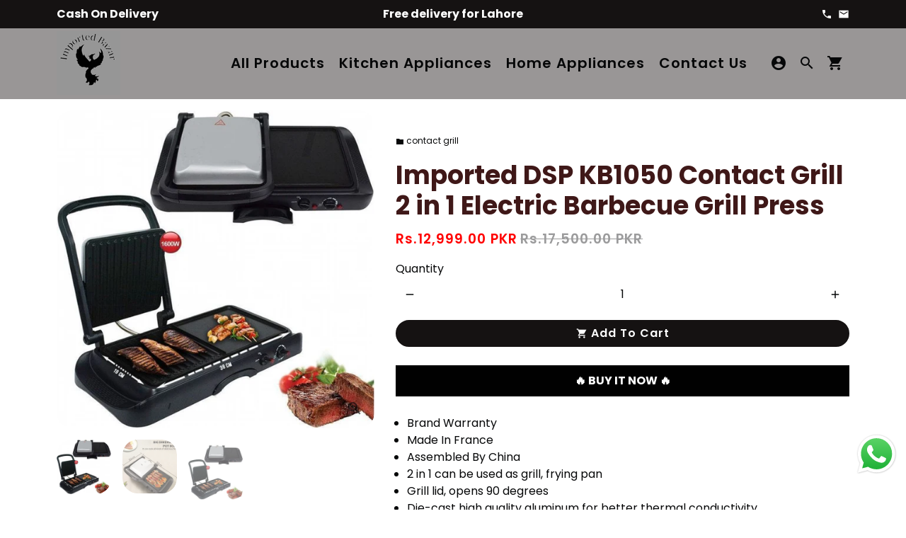

--- FILE ---
content_type: text/html; charset=utf-8
request_url: https://importedbazar.com/products/imported-dsp-kb1050-contact-grill-2-in-1-electric-barbecue-grill-press
body_size: 26364
content:
<!doctype html>
<html lang="en">
  <head>
    <!-- Basic page needs -->
    <meta charset="utf-8">
    <meta http-equiv="X-UA-Compatible" content="IE=edge,chrome=1">
    <meta name="viewport" content="width=device-width,initial-scale=1,maximum-scale=1,shrink-to-fit=no">
    <meta name="theme-color" content="#ffffff">
    <meta name="apple-mobile-web-app-capable" content="yes">
    <meta name="mobile-web-app-capable" content="yes">
    <meta name="author" content="Debutify">
    <meta name="facebook-domain-verification" content="urcidyow3xjgcjvb7fx03ptln2zj9g" />
    <!-- Preconnect external resources -->
    <link rel="preconnect" href="https://cdn.shopify.com" crossorigin>
    <link rel="preconnect" href="https://fonts.shopifycdn.com" crossorigin>
    <link rel="preconnect" href="https://shop.app" crossorigin>
    <link rel="preconnect" href="https://monorail-edge.shopifysvc.com"><link rel="preconnect" href="https://godog.shopifycloud.com"><link rel="preconnect" href="https://www.google.com">
      <link rel="preconnect" href="https://www.gstatic.com">
      <link rel="preconnect" href="https://www.gstatic.com" crossorigin>
      <link rel="preconnect" href="https://fonts.gstatic.com" crossorigin>
      <link rel="preconnect" href="https://www.recaptcha.net" crossorigin><!-- Preload assets -->
    <link rel="preload" href="//importedbazar.com/cdn/shop/t/6/assets/theme.scss.css?v=117698009753486265831745931268" as="style">
    <link rel="preload" as="font" href="//importedbazar.com/cdn/fonts/poppins/poppins_n7.56758dcf284489feb014a026f3727f2f20a54626.woff2" type="font/woff2" crossorigin>
    <link rel="preload" as="font" href="//importedbazar.com/cdn/fonts/poppins/poppins_n6.aa29d4918bc243723d56b59572e18228ed0786f6.woff2" type="font/woff2" crossorigin>
    <link rel="preload" as="font" href="//importedbazar.com/cdn/fonts/poppins/poppins_n4.0ba78fa5af9b0e1a374041b3ceaadf0a43b41362.woff2" type="font/woff2" crossorigin>
    <link rel="preload" as="font" href="//importedbazar.com/cdn/shop/t/6/assets/material-icons.woff2?v=162781309590319795501700215758" type="font/woff2" crossorigin>
    <link rel="preload" href="//importedbazar.com/cdn/shop/t/6/assets/jquery-2.2.3.min.js?v=171730250359325013191700215758" as="script">
    <link rel="preload" href="//importedbazar.com/cdn/shop/t/6/assets/theme.min.js?v=145621770005237056471700215758" as="script">
    <link rel="preload" href="//importedbazar.com/cdn/shop/t/6/assets/lazysizes.min.js?v=46221891067352676611700215758" as="script"><link rel="canonical" href="https://importedbazar.com/products/imported-dsp-kb1050-contact-grill-2-in-1-electric-barbecue-grill-press"><!-- Fav icon --><link sizes="192x192" rel="shortcut icon" type="image/png" id="favicon" href="//importedbazar.com/cdn/shop/files/imported_bazar_192x192.png?v=1745930995">

    <!-- Title and description -->
    <title>
      Imported DSP KB1050 Contact Grill 2 in 1 Electric Barbecue Grill Press &ndash; Imported Bazar
    </title><meta name="description" content="Brand Warranty Made In France Assembled By China 2 in 1 can be used as grill, frying pan Grill lid, opens 90 degrees Die-cast high quality aluminum for better thermal conductivity Non-stick coating is easy to clean and more convenient to cook on Cool touch base and pen Built-in two knobs for on / off and temperature co"><!-- Social meta --><!-- /snippets/social-meta-tags.liquid -->
<meta property="og:site_name" content="Imported Bazar">
<meta property="og:url" content="https://importedbazar.com/products/imported-dsp-kb1050-contact-grill-2-in-1-electric-barbecue-grill-press">
<meta property="og:title" content="Imported DSP KB1050 Contact Grill 2 in 1 Electric Barbecue Grill Press">
<meta property="og:type" content="product">
<meta property="og:description" content="Brand Warranty Made In France Assembled By China 2 in 1 can be used as grill, frying pan Grill lid, opens 90 degrees Die-cast high quality aluminum for better thermal conductivity Non-stick coating is easy to clean and more convenient to cook on Cool touch base and pen Built-in two knobs for on / off and temperature co"><meta property="og:price:amount" content="12,999.00">
  <meta property="og:price:currency" content="PKR"><meta property="og:image" content="http://importedbazar.com/cdn/shop/files/kb1050-1024x1024_1200x1200.jpg?v=1716727205"><meta property="og:image" content="http://importedbazar.com/cdn/shop/files/kb1050-1024x1024_1200x1200.jpg?v=1716727205"><meta property="og:image" content="http://importedbazar.com/cdn/shop/files/kb1050-1024x1024_1200x1200.jpg?v=1716727205">
<meta property="og:image:secure_url" content="https://importedbazar.com/cdn/shop/files/kb1050-1024x1024_1200x1200.jpg?v=1716727205"><meta property="og:image:secure_url" content="https://importedbazar.com/cdn/shop/files/kb1050-1024x1024_1200x1200.jpg?v=1716727205"><meta property="og:image:secure_url" content="https://importedbazar.com/cdn/shop/files/kb1050-1024x1024_1200x1200.jpg?v=1716727205">
<meta name="twitter:site" content="@#"><meta name="twitter:card" content="summary_large_image">
<meta name="twitter:title" content="Imported DSP KB1050 Contact Grill 2 in 1 Electric Barbecue Grill Press">
<meta name="twitter:description" content="Brand Warranty Made In France Assembled By China 2 in 1 can be used as grill, frying pan Grill lid, opens 90 degrees Die-cast high quality aluminum for better thermal conductivity Non-stick coating is easy to clean and more convenient to cook on Cool touch base and pen Built-in two knobs for on / off and temperature co">
<!-- CSS  -->
    <link href="//importedbazar.com/cdn/shop/t/6/assets/theme.scss.css?v=117698009753486265831745931268" rel="stylesheet" type="text/css" media="all" />
<link href="//importedbazar.com/cdn/shop/t/6/assets/flatpickr.min.css?v=162817163934324188751700215758" rel="stylesheet" type="text/css" media="all" />
<!-- Load fonts independently to prevent rendering blocks -->
    <style>
      @font-face {
  font-family: Poppins;
  font-weight: 700;
  font-style: normal;
  font-display: swap;
  src: url("//importedbazar.com/cdn/fonts/poppins/poppins_n7.56758dcf284489feb014a026f3727f2f20a54626.woff2") format("woff2"),
       url("//importedbazar.com/cdn/fonts/poppins/poppins_n7.f34f55d9b3d3205d2cd6f64955ff4b36f0cfd8da.woff") format("woff");
}

      @font-face {
  font-family: Poppins;
  font-weight: 600;
  font-style: normal;
  font-display: swap;
  src: url("//importedbazar.com/cdn/fonts/poppins/poppins_n6.aa29d4918bc243723d56b59572e18228ed0786f6.woff2") format("woff2"),
       url("//importedbazar.com/cdn/fonts/poppins/poppins_n6.5f815d845fe073750885d5b7e619ee00e8111208.woff") format("woff");
}

      @font-face {
  font-family: Poppins;
  font-weight: 400;
  font-style: normal;
  font-display: swap;
  src: url("//importedbazar.com/cdn/fonts/poppins/poppins_n4.0ba78fa5af9b0e1a374041b3ceaadf0a43b41362.woff2") format("woff2"),
       url("//importedbazar.com/cdn/fonts/poppins/poppins_n4.214741a72ff2596839fc9760ee7a770386cf16ca.woff") format("woff");
}

      @font-face {
  font-family: Poppins;
  font-weight: 700;
  font-style: normal;
  font-display: swap;
  src: url("//importedbazar.com/cdn/fonts/poppins/poppins_n7.56758dcf284489feb014a026f3727f2f20a54626.woff2") format("woff2"),
       url("//importedbazar.com/cdn/fonts/poppins/poppins_n7.f34f55d9b3d3205d2cd6f64955ff4b36f0cfd8da.woff") format("woff");
}

      @font-face {
  font-family: Poppins;
  font-weight: 400;
  font-style: italic;
  font-display: swap;
  src: url("//importedbazar.com/cdn/fonts/poppins/poppins_i4.846ad1e22474f856bd6b81ba4585a60799a9f5d2.woff2") format("woff2"),
       url("//importedbazar.com/cdn/fonts/poppins/poppins_i4.56b43284e8b52fc64c1fd271f289a39e8477e9ec.woff") format("woff");
}

      @font-face {
  font-family: Poppins;
  font-weight: 700;
  font-style: italic;
  font-display: swap;
  src: url("//importedbazar.com/cdn/fonts/poppins/poppins_i7.42fd71da11e9d101e1e6c7932199f925f9eea42d.woff2") format("woff2"),
       url("//importedbazar.com/cdn/fonts/poppins/poppins_i7.ec8499dbd7616004e21155106d13837fff4cf556.woff") format("woff");
}

      @font-face {
  font-family: Poppins;
  font-weight: 900;
  font-style: normal;
  font-display: swap;
  src: url("//importedbazar.com/cdn/fonts/poppins/poppins_n9.eb6b9ef01b62e777a960bfd02fc9fb4918cd3eab.woff2") format("woff2"),
       url("//importedbazar.com/cdn/fonts/poppins/poppins_n9.6501a5bd018e348b6d5d6e8c335f9e7d32a80c36.woff") format("woff");
}

      @font-face {
        font-family: Material Icons;
        font-weight: 400;
        font-style: normal;
        font-display: block;
        src: url(//importedbazar.com/cdn/shop/t/6/assets/material-icons.woff2?v=162781309590319795501700215758) format("woff2");
      }
    </style>

    <!-- Theme strings and settings --><script>window.debutify = false;window.theme = window.theme || {};

  theme.routes = {
    predictive_search_url: "\/search\/suggest",
    cart_url: "\/cart"
  };

  theme.settings = {
    cartType: "page",
    saleType: "amount",
    stickyHeader: false,
    heightHeader: 100,
    heightHeaderMobile: 60,
    icon: "material-icons",
    currencyOriginalPrice: true,
    customCurrency: false,
    dbtfyATCAnimationType: "heartBeat",
    dbtfyATCAnimationInterval: 7,
    dbtfyShopProtectImage: true,
    dbtfyShopProtectDrag: true,
    dbtfyShopProtectTextProduct: true,
    dbtfyShopProtectTextArticle: true,
    dbtfyShopProtectCollection: true,
    dbtfyLiveViewMax: 100,
    dbtfyLiveViewMin: 5,
    dbtfyLiveViewIntervalSteps: 3,
    dbtfyLiveViewIntervalTime: 5000,
    dbtfySkipCart: false,
    isSearchEnabled: true,
    enableHistoryState: true,
    customScript: "",
    dbtfyInactiveTabFirstMessage: "🔥 Don\u0026#39;t forget this...",
    dbtfyInactiveTabSecondMessage: "🔥 Come back!",
    dbtfyInactiveTabDelay: 1,
    faviconImage: "\/\/importedbazar.com\/cdn\/shop\/files\/imported_bazar_192x192.png?v=1745930995",
    cartFaviconImage:"",
    dbtfySoldItemsMin: 11,
    dbtfySoldItemsMax: 60,
    dbtfySoldItemsInterval: 3600000,
    dbtfyCartSavings: false,
    dbtfyCookieBoxEUOnly: true,
    dbtfyGiftWrap: false
  };

  theme.variables = {
    small: 769,
    postSmall: 769.1,
    animationDuration: 600,
    animationSlow: 1000,
    transitionSpeed: 300,
    fastClickPluginLink: "\/\/importedbazar.com\/cdn\/shop\/t\/6\/assets\/FastClick.js?v=38733970534528769321700215758",
    jQueryUIPluginLink: "\/\/importedbazar.com\/cdn\/shop\/t\/6\/assets\/jquery-ui.min.js?v=140052863542541936261700215758",
    jQueryUIAutocompletePluginLink: "\/\/importedbazar.com\/cdn\/shop\/t\/6\/assets\/jquery.ui.autocomplete.scroll.min.js?v=65694924680175604831700215758",
    jQueryExitIntentPluginLink: "\/\/importedbazar.com\/cdn\/shop\/t\/6\/assets\/jquery.exitintent.min.js?v=141936771459652646111700215758",
    trackingPluginLink: "\/\/www.17track.net\/externalcall.js",
    speedBoosterPluginLink: "\/\/importedbazar.com\/cdn\/shop\/t\/6\/assets\/instant.page.min.js?v=111932921325309411101700215758",
    ajaxinatePluginLink: "\/\/importedbazar.com\/cdn\/shop\/t\/6\/assets\/infinite-scroll.min.js?v=117414503875394727771700215758",
    datePickerPluginLink: "\/\/importedbazar.com\/cdn\/shop\/t\/6\/assets\/flatpickr.min.js?v=175503268773812315221700215758",
    cartCount: 0,
    shopLocales: [{"shop_locale":{"locale":"en","enabled":true,"primary":true,"published":true}}],
    productPlaceholderSvg: "\u003csvg class=\"placeholder-svg\" xmlns=\"http:\/\/www.w3.org\/2000\/svg\" viewBox=\"0 0 525.5 525.5\"\u003e\u003cpath d=\"M375.5 345.2c0-.1 0-.1 0 0 0-.1 0-.1 0 0-1.1-2.9-2.3-5.5-3.4-7.8-1.4-4.7-2.4-13.8-.5-19.8 3.4-10.6 3.6-40.6 1.2-54.5-2.3-14-12.3-29.8-18.5-36.9-5.3-6.2-12.8-14.9-15.4-17.9 8.6-5.6 13.3-13.3 14-23 0-.3 0-.6.1-.8.4-4.1-.6-9.9-3.9-13.5-2.1-2.3-4.8-3.5-8-3.5h-54.9c-.8-7.1-3-13-5.2-17.5-6.8-13.9-12.5-16.5-21.2-16.5h-.7c-8.7 0-14.4 2.5-21.2 16.5-2.2 4.5-4.4 10.4-5.2 17.5h-48.5c-3.2 0-5.9 1.2-8 3.5-3.2 3.6-4.3 9.3-3.9 13.5 0 .2 0 .5.1.8.7 9.8 5.4 17.4 14 23-2.6 3.1-10.1 11.7-15.4 17.9-6.1 7.2-16.1 22.9-18.5 36.9-2.2 13.3-1.2 47.4 1 54.9 1.1 3.8 1.4 14.5-.2 19.4-1.2 2.4-2.3 5-3.4 7.9-4.4 11.6-6.2 26.3-5 32.6 1.8 9.9 16.5 14.4 29.4 14.4h176.8c12.9 0 27.6-4.5 29.4-14.4 1.2-6.5-.5-21.1-5-32.7zm-97.7-178c.3-3.2.8-10.6-.2-18 2.4 4.3 5 10.5 5.9 18h-5.7zm-36.3-17.9c-1 7.4-.5 14.8-.2 18h-5.7c.9-7.5 3.5-13.7 5.9-18zm4.5-6.9c0-.1.1-.2.1-.4 4.4-5.3 8.4-5.8 13.1-5.8h.7c4.7 0 8.7.6 13.1 5.8 0 .1 0 .2.1.4 3.2 8.9 2.2 21.2 1.8 25h-30.7c-.4-3.8-1.3-16.1 1.8-25zm-70.7 42.5c0-.3 0-.6-.1-.9-.3-3.4.5-8.4 3.1-11.3 1-1.1 2.1-1.7 3.4-2.1l-.6.6c-2.8 3.1-3.7 8.1-3.3 11.6 0 .2 0 .5.1.8.3 3.5.9 11.7 10.6 18.8.3.2.8.2 1-.2.2-.3.2-.8-.2-1-9.2-6.7-9.8-14.4-10-17.7 0-.3 0-.6-.1-.8-.3-3.2.5-7.7 3-10.5.8-.8 1.7-1.5 2.6-1.9h155.7c1 .4 1.9 1.1 2.6 1.9 2.5 2.8 3.3 7.3 3 10.5 0 .2 0 .5-.1.8-.3 3.6-1 13.1-13.8 20.1-.3.2-.5.6-.3 1 .1.2.4.4.6.4.1 0 .2 0 .3-.1 13.5-7.5 14.3-17.5 14.6-21.3 0-.3 0-.5.1-.8.4-3.5-.5-8.5-3.3-11.6l-.6-.6c1.3.4 2.5 1.1 3.4 2.1 2.6 2.9 3.5 7.9 3.1 11.3 0 .3 0 .6-.1.9-1.5 20.9-23.6 31.4-65.5 31.4h-43.8c-41.8 0-63.9-10.5-65.4-31.4zm91 89.1h-7c0-1.5 0-3-.1-4.2-.2-12.5-2.2-31.1-2.7-35.1h3.6c.8 0 1.4-.6 1.4-1.4v-14.1h2.4v14.1c0 .8.6 1.4 1.4 1.4h3.7c-.4 3.9-2.4 22.6-2.7 35.1v4.2zm65.3 11.9h-16.8c-.4 0-.7.3-.7.7 0 .4.3.7.7.7h16.8v2.8h-62.2c0-.9-.1-1.9-.1-2.8h33.9c.4 0 .7-.3.7-.7 0-.4-.3-.7-.7-.7h-33.9c-.1-3.2-.1-6.3-.1-9h62.5v9zm-12.5 24.4h-6.3l.2-1.6h5.9l.2 1.6zm-5.8-4.5l1.6-12.3h2l1.6 12.3h-5.2zm-57-19.9h-62.4v-9h62.5c0 2.7 0 5.8-.1 9zm-62.4 1.4h62.4c0 .9-.1 1.8-.1 2.8H194v-2.8zm65.2 0h7.3c0 .9.1 1.8.1 2.8H259c.1-.9.1-1.8.1-2.8zm7.2-1.4h-7.2c.1-3.2.1-6.3.1-9h7c0 2.7 0 5.8.1 9zm-7.7-66.7v6.8h-9v-6.8h9zm-8.9 8.3h9v.7h-9v-.7zm0 2.1h9v2.3h-9v-2.3zm26-1.4h-9v-.7h9v.7zm-9 3.7v-2.3h9v2.3h-9zm9-5.9h-9v-6.8h9v6.8zm-119.3 91.1c-2.1-7.1-3-40.9-.9-53.6 2.2-13.5 11.9-28.6 17.8-35.6 5.6-6.5 13.5-15.7 15.7-18.3 11.4 6.4 28.7 9.6 51.8 9.6h6v14.1c0 .8.6 1.4 1.4 1.4h5.4c.3 3.1 2.4 22.4 2.7 35.1 0 1.2.1 2.6.1 4.2h-63.9c-.8 0-1.4.6-1.4 1.4v16.1c0 .8.6 1.4 1.4 1.4H256c-.8 11.8-2.8 24.7-8 33.3-2.6 4.4-4.9 8.5-6.9 12.2-.4.7-.1 1.6.6 1.9.2.1.4.2.6.2.5 0 1-.3 1.3-.8 1.9-3.7 4.2-7.7 6.8-12.1 5.4-9.1 7.6-22.5 8.4-34.7h7.8c.7 11.2 2.6 23.5 7.1 32.4.2.5.8.8 1.3.8.2 0 .4 0 .6-.2.7-.4 1-1.2.6-1.9-4.3-8.5-6.1-20.3-6.8-31.1H312l-2.4 18.6c-.1.4.1.8.3 1.1.3.3.7.5 1.1.5h9.6c.4 0 .8-.2 1.1-.5.3-.3.4-.7.3-1.1l-2.4-18.6H333c.8 0 1.4-.6 1.4-1.4v-16.1c0-.8-.6-1.4-1.4-1.4h-63.9c0-1.5 0-2.9.1-4.2.2-12.7 2.3-32 2.7-35.1h5.2c.8 0 1.4-.6 1.4-1.4v-14.1h6.2c23.1 0 40.4-3.2 51.8-9.6 2.3 2.6 10.1 11.8 15.7 18.3 5.9 6.9 15.6 22.1 17.8 35.6 2.2 13.4 2 43.2-1.1 53.1-1.2 3.9-1.4 8.7-1 13-1.7-2.8-2.9-4.4-3-4.6-.2-.3-.6-.5-.9-.6h-.5c-.2 0-.4.1-.5.2-.6.5-.8 1.4-.3 2 0 0 .2.3.5.8 1.4 2.1 5.6 8.4 8.9 16.7h-42.9v-43.8c0-.8-.6-1.4-1.4-1.4s-1.4.6-1.4 1.4v44.9c0 .1-.1.2-.1.3 0 .1 0 .2.1.3v9c-1.1 2-3.9 3.7-10.5 3.7h-7.5c-.4 0-.7.3-.7.7 0 .4.3.7.7.7h7.5c5 0 8.5-.9 10.5-2.8-.1 3.1-1.5 6.5-10.5 6.5H210.4c-9 0-10.5-3.4-10.5-6.5 2 1.9 5.5 2.8 10.5 2.8h67.4c.4 0 .7-.3.7-.7 0-.4-.3-.7-.7-.7h-67.4c-6.7 0-9.4-1.7-10.5-3.7v-54.5c0-.8-.6-1.4-1.4-1.4s-1.4.6-1.4 1.4v43.8h-43.6c4.2-10.2 9.4-17.4 9.5-17.5.5-.6.3-1.5-.3-2s-1.5-.3-2 .3c-.1.2-1.4 2-3.2 5 .1-4.9-.4-10.2-1.1-12.8zm221.4 60.2c-1.5 8.3-14.9 12-26.6 12H174.4c-11.8 0-25.1-3.8-26.6-12-1-5.7.6-19.3 4.6-30.2H197v9.8c0 6.4 4.5 9.7 13.4 9.7h105.4c8.9 0 13.4-3.3 13.4-9.7v-9.8h44c4 10.9 5.6 24.5 4.6 30.2z\"\/\u003e\u003cpath d=\"M286.1 359.3c0 .4.3.7.7.7h14.7c.4 0 .7-.3.7-.7 0-.4-.3-.7-.7-.7h-14.7c-.3 0-.7.3-.7.7zm5.3-145.6c13.5-.5 24.7-2.3 33.5-5.3.4-.1.6-.5.4-.9-.1-.4-.5-.6-.9-.4-8.6 3-19.7 4.7-33 5.2-.4 0-.7.3-.7.7 0 .4.3.7.7.7zm-11.3.1c.4 0 .7-.3.7-.7 0-.4-.3-.7-.7-.7H242c-19.9 0-35.3-2.5-45.9-7.4-.4-.2-.8 0-.9.3-.2.4 0 .8.3.9 10.8 5 26.4 7.5 46.5 7.5h38.1zm-7.2 116.9c.4.1.9.1 1.4.1 1.7 0 3.4-.7 4.7-1.9 1.4-1.4 1.9-3.2 1.5-5-.2-.8-.9-1.2-1.7-1.1-.8.2-1.2.9-1.1 1.7.3 1.2-.4 2-.7 2.4-.9.9-2.2 1.3-3.4 1-.8-.2-1.5.3-1.7 1.1s.2 1.5 1 1.7z\"\/\u003e\u003cpath d=\"M275.5 331.6c-.8 0-1.4.6-1.5 1.4 0 .8.6 1.4 1.4 1.5h.3c3.6 0 7-2.8 7.7-6.3.2-.8-.4-1.5-1.1-1.7-.8-.2-1.5.4-1.7 1.1-.4 2.3-2.8 4.2-5.1 4zm5.4 1.6c-.6.5-.6 1.4-.1 2 1.1 1.3 2.5 2.2 4.2 2.8.2.1.3.1.5.1.6 0 1.1-.3 1.3-.9.3-.7-.1-1.6-.8-1.8-1.2-.5-2.2-1.2-3-2.1-.6-.6-1.5-.6-2.1-.1zm-38.2 12.7c.5 0 .9 0 1.4-.1.8-.2 1.3-.9 1.1-1.7-.2-.8-.9-1.3-1.7-1.1-1.2.3-2.5-.1-3.4-1-.4-.4-1-1.2-.8-2.4.2-.8-.3-1.5-1.1-1.7-.8-.2-1.5.3-1.7 1.1-.4 1.8.1 3.7 1.5 5 1.2 1.2 2.9 1.9 4.7 1.9z\"\/\u003e\u003cpath d=\"M241.2 349.6h.3c.8 0 1.4-.7 1.4-1.5s-.7-1.4-1.5-1.4c-2.3.1-4.6-1.7-5.1-4-.2-.8-.9-1.3-1.7-1.1-.8.2-1.3.9-1.1 1.7.7 3.5 4.1 6.3 7.7 6.3zm-9.7 3.6c.2 0 .3 0 .5-.1 1.6-.6 3-1.6 4.2-2.8.5-.6.5-1.5-.1-2s-1.5-.5-2 .1c-.8.9-1.8 1.6-3 2.1-.7.3-1.1 1.1-.8 1.8 0 .6.6.9 1.2.9z\"\/\u003e\u003c\/svg\u003e"
  };

  theme.strings = {
    zoomClose: "Close (Esc)",
    zoomPrev: "Previous (Left arrow key)",
    zoomNext: "Next (Right arrow key)",
    moneyFormat: "\u003cspan class=money\u003eRs.{{amount}} PKR\u003c\/span\u003e",
    moneyWithCurrencyFormat: "Rs.{{amount}} PKR",
    currencyFormat: "money_with_currency_format",
    saveFormat: "Save {{ saved_amount }}",
    addressError: "Error looking up that address",
    addressNoResults: "No results for that address",
    addressQueryLimit: "You have exceeded the Google API usage limit. Consider upgrading to a \u003ca href=\"https:\/\/developers.google.com\/maps\/premium\/usage-limits\"\u003ePremium Plan\u003c\/a\u003e.",
    authError: "There was a problem authenticating your Google Maps account.",
    cartCookie: "Enable cookies to use the shopping cart",
    addToCart: "Add To Cart",
    soldOut: "Sold Out",
    unavailable: "Unavailable",
    regularPrice: "Regular price",
    salePrice: "Sale price",
    saveLabel: "Save {{ saved_amount }}",
    quantityLabel: "Quantity",
    closeText: "close (esc)",
    shopCurrency: "PKR",
    months: {
      full: {
        1: "January",
        2: "February",
        3: "March",
        4: "April",
        5: "May",
        6: "June",
        7: "July",
        8: "August",
        9: "September",
        10: "October",
        11: "November",
        12: "December"
      },
      short: {
        1: "Jan",
        2: "Feb",
        3: "Mar",
        4: "Apr",
        5: "May",
        6: "Jun",
        7: "Jul",
        8: "Aug",
        9: "Sep",
        10: "Oct",
        11: "Nov",
        12: "Dec"
      }
    },
    weekdays: {
      full: {
        0: "Sunday",
        1: "Monday",
        2: "Tuesday",
        3: "Wednesday",
        4: "Thursday",
        5: "Friday",
        6: "Saturday"
      },
      short: {
        0: "Sun",
        1: "Mon",
        2: "Tue",
        3: "Wed",
        4: "Thu",
        5: "Fri",
        6: "Sat"
      }
    },
    agreeTermsWarningMessage: "You must agree with the terms and conditions of sales to check out.",
    deliveryDateWarningMessage: "Make a selection to continue",shopPrimaryLocale: "en",};

  theme.addons = {"addons": {"dbtfy_addtocart_animation": false,"dbtfy_age_check": true, "dbtfy_agree_to_terms": false,"dbtfy_automatic_geolocation": true,"dbtfy_back_in_stock": true,"dbtfy_cart_countdown": false,"dbtfy_cart_favicon": false,"dbtfy_cart_discount": false,"dbtfy_cart_goal": false,"dbtfy_cart_savings": false,"dbtfy_cart_upsell": false,"dbtfy_collection_addtocart": true,"dbtfy_collection_filters": true,"dbtfy_color_swatches": false,"dbtfy_cookie_box": true,"dbtfy_custom_currencies": false,"dbtfy_customizable_products": false,"dbtfy_delivery_date": true,"dbtfy_delivery_time": false,"dbtfy_discount_saved": false,"dbtfy_facebook_messenger": true,"dbtfy_faq_page": true,"dbtfy_gift_wrap": false,"dbtfy_infinite_scroll": false,"dbtfy_inactive_tab_message": false,"dbtfy_instagram_feed": false,"dbtfy_inventory_quantity": false,"dbtfy_linked_options": true,"dbtfy_live_view": false,"dbtfy_mega_menu": false,"dbtfy_menu_bar": true,"dbtfy_newsletter_popup": true,"dbtfy_order_feedback": false,"dbtfy_order_tracking": true,"dbtfy_page_speed_booster": true,"dbtfy_page_transition": true,"dbtfy_pricing_table": true,"dbtfy_product_bullet_points": false,"dbtfy_product_image_crop": true,"dbtfy_product_swatches": true,"dbtfy_product_tabs": false,"dbtfy_quantity_breaks": false,"dbtfy_quick_view": true,"dbtfy_recently_viewed": true,"dbtfy_sales_countdown": true,"dbtfy_sales_pop": false,"dbtfy_shop_protect": true,"dbtfy_skip_cart": false,"dbtfy_size_chart": false,"dbtfy_smart_search": true,"dbtfy_social_discount": false,"dbtfy_sold_items": false,"dbtfy_sticky_addtocart": false,"dbtfy_synced_variant_image": true,"dbtfy_trust_badge": false,"dbtfy_upsell_bundles": false,"dbtfy_upsell_popup": false,"dbtfy_wish_list": false}}



  window.lazySizesConfig = window.lazySizesConfig || {};
  window.lazySizesConfig.customMedia = {
    "--small": `(max-width: ${theme.variables.small}px)`
  };
</script>
<!-- JS -->
    <script src="//importedbazar.com/cdn/shop/t/6/assets/jquery-2.2.3.min.js?v=171730250359325013191700215758" type="text/javascript"></script>

    <script src="//importedbazar.com/cdn/shop/t/6/assets/theme.min.js?v=145621770005237056471700215758" defer="defer"></script>

    <script src="//importedbazar.com/cdn/shop/t/6/assets/lazysizes.min.js?v=46221891067352676611700215758" async="async"></script><!-- Header hook for plugins -->
    <script>window.performance && window.performance.mark && window.performance.mark('shopify.content_for_header.start');</script><meta name="google-site-verification" content="J-LoYK8SdptahcMHpQ30Q9ihaLIW-Hs4xfKfhsqgz6s">
<meta id="shopify-digital-wallet" name="shopify-digital-wallet" content="/60772155550/digital_wallets/dialog">
<link rel="alternate" type="application/json+oembed" href="https://importedbazar.com/products/imported-dsp-kb1050-contact-grill-2-in-1-electric-barbecue-grill-press.oembed">
<script async="async" src="/checkouts/internal/preloads.js?locale=en-PK"></script>
<script id="shopify-features" type="application/json">{"accessToken":"4711031513c872d61167c59998da1cc2","betas":["rich-media-storefront-analytics"],"domain":"importedbazar.com","predictiveSearch":true,"shopId":60772155550,"locale":"en"}</script>
<script>var Shopify = Shopify || {};
Shopify.shop = "importedbazar-com.myshopify.com";
Shopify.locale = "en";
Shopify.currency = {"active":"PKR","rate":"1.0"};
Shopify.country = "PK";
Shopify.theme = {"name":"Debutify 4.7.0 ","id":134058508446,"schema_name":"Debutify","schema_version":"4.7.0","theme_store_id":null,"role":"main"};
Shopify.theme.handle = "null";
Shopify.theme.style = {"id":null,"handle":null};
Shopify.cdnHost = "importedbazar.com/cdn";
Shopify.routes = Shopify.routes || {};
Shopify.routes.root = "/";</script>
<script type="module">!function(o){(o.Shopify=o.Shopify||{}).modules=!0}(window);</script>
<script>!function(o){function n(){var o=[];function n(){o.push(Array.prototype.slice.apply(arguments))}return n.q=o,n}var t=o.Shopify=o.Shopify||{};t.loadFeatures=n(),t.autoloadFeatures=n()}(window);</script>
<script id="shop-js-analytics" type="application/json">{"pageType":"product"}</script>
<script defer="defer" async type="module" src="//importedbazar.com/cdn/shopifycloud/shop-js/modules/v2/client.init-shop-cart-sync_BN7fPSNr.en.esm.js"></script>
<script defer="defer" async type="module" src="//importedbazar.com/cdn/shopifycloud/shop-js/modules/v2/chunk.common_Cbph3Kss.esm.js"></script>
<script defer="defer" async type="module" src="//importedbazar.com/cdn/shopifycloud/shop-js/modules/v2/chunk.modal_DKumMAJ1.esm.js"></script>
<script type="module">
  await import("//importedbazar.com/cdn/shopifycloud/shop-js/modules/v2/client.init-shop-cart-sync_BN7fPSNr.en.esm.js");
await import("//importedbazar.com/cdn/shopifycloud/shop-js/modules/v2/chunk.common_Cbph3Kss.esm.js");
await import("//importedbazar.com/cdn/shopifycloud/shop-js/modules/v2/chunk.modal_DKumMAJ1.esm.js");

  window.Shopify.SignInWithShop?.initShopCartSync?.({"fedCMEnabled":true,"windoidEnabled":true});

</script>
<script id="__st">var __st={"a":60772155550,"offset":18000,"reqid":"47fc7cde-9854-44a9-9ae1-fe57eef91077-1769984633","pageurl":"importedbazar.com\/products\/imported-dsp-kb1050-contact-grill-2-in-1-electric-barbecue-grill-press","u":"d13c8fc7eb9a","p":"product","rtyp":"product","rid":7912352022686};</script>
<script>window.ShopifyPaypalV4VisibilityTracking = true;</script>
<script id="captcha-bootstrap">!function(){'use strict';const t='contact',e='account',n='new_comment',o=[[t,t],['blogs',n],['comments',n],[t,'customer']],c=[[e,'customer_login'],[e,'guest_login'],[e,'recover_customer_password'],[e,'create_customer']],r=t=>t.map((([t,e])=>`form[action*='/${t}']:not([data-nocaptcha='true']) input[name='form_type'][value='${e}']`)).join(','),a=t=>()=>t?[...document.querySelectorAll(t)].map((t=>t.form)):[];function s(){const t=[...o],e=r(t);return a(e)}const i='password',u='form_key',d=['recaptcha-v3-token','g-recaptcha-response','h-captcha-response',i],f=()=>{try{return window.sessionStorage}catch{return}},m='__shopify_v',_=t=>t.elements[u];function p(t,e,n=!1){try{const o=window.sessionStorage,c=JSON.parse(o.getItem(e)),{data:r}=function(t){const{data:e,action:n}=t;return t[m]||n?{data:e,action:n}:{data:t,action:n}}(c);for(const[e,n]of Object.entries(r))t.elements[e]&&(t.elements[e].value=n);n&&o.removeItem(e)}catch(o){console.error('form repopulation failed',{error:o})}}const l='form_type',E='cptcha';function T(t){t.dataset[E]=!0}const w=window,h=w.document,L='Shopify',v='ce_forms',y='captcha';let A=!1;((t,e)=>{const n=(g='f06e6c50-85a8-45c8-87d0-21a2b65856fe',I='https://cdn.shopify.com/shopifycloud/storefront-forms-hcaptcha/ce_storefront_forms_captcha_hcaptcha.v1.5.2.iife.js',D={infoText:'Protected by hCaptcha',privacyText:'Privacy',termsText:'Terms'},(t,e,n)=>{const o=w[L][v],c=o.bindForm;if(c)return c(t,g,e,D).then(n);var r;o.q.push([[t,g,e,D],n]),r=I,A||(h.body.append(Object.assign(h.createElement('script'),{id:'captcha-provider',async:!0,src:r})),A=!0)});var g,I,D;w[L]=w[L]||{},w[L][v]=w[L][v]||{},w[L][v].q=[],w[L][y]=w[L][y]||{},w[L][y].protect=function(t,e){n(t,void 0,e),T(t)},Object.freeze(w[L][y]),function(t,e,n,w,h,L){const[v,y,A,g]=function(t,e,n){const i=e?o:[],u=t?c:[],d=[...i,...u],f=r(d),m=r(i),_=r(d.filter((([t,e])=>n.includes(e))));return[a(f),a(m),a(_),s()]}(w,h,L),I=t=>{const e=t.target;return e instanceof HTMLFormElement?e:e&&e.form},D=t=>v().includes(t);t.addEventListener('submit',(t=>{const e=I(t);if(!e)return;const n=D(e)&&!e.dataset.hcaptchaBound&&!e.dataset.recaptchaBound,o=_(e),c=g().includes(e)&&(!o||!o.value);(n||c)&&t.preventDefault(),c&&!n&&(function(t){try{if(!f())return;!function(t){const e=f();if(!e)return;const n=_(t);if(!n)return;const o=n.value;o&&e.removeItem(o)}(t);const e=Array.from(Array(32),(()=>Math.random().toString(36)[2])).join('');!function(t,e){_(t)||t.append(Object.assign(document.createElement('input'),{type:'hidden',name:u})),t.elements[u].value=e}(t,e),function(t,e){const n=f();if(!n)return;const o=[...t.querySelectorAll(`input[type='${i}']`)].map((({name:t})=>t)),c=[...d,...o],r={};for(const[a,s]of new FormData(t).entries())c.includes(a)||(r[a]=s);n.setItem(e,JSON.stringify({[m]:1,action:t.action,data:r}))}(t,e)}catch(e){console.error('failed to persist form',e)}}(e),e.submit())}));const S=(t,e)=>{t&&!t.dataset[E]&&(n(t,e.some((e=>e===t))),T(t))};for(const o of['focusin','change'])t.addEventListener(o,(t=>{const e=I(t);D(e)&&S(e,y())}));const B=e.get('form_key'),M=e.get(l),P=B&&M;t.addEventListener('DOMContentLoaded',(()=>{const t=y();if(P)for(const e of t)e.elements[l].value===M&&p(e,B);[...new Set([...A(),...v().filter((t=>'true'===t.dataset.shopifyCaptcha))])].forEach((e=>S(e,t)))}))}(h,new URLSearchParams(w.location.search),n,t,e,['guest_login'])})(!0,!0)}();</script>
<script integrity="sha256-4kQ18oKyAcykRKYeNunJcIwy7WH5gtpwJnB7kiuLZ1E=" data-source-attribution="shopify.loadfeatures" defer="defer" src="//importedbazar.com/cdn/shopifycloud/storefront/assets/storefront/load_feature-a0a9edcb.js" crossorigin="anonymous"></script>
<script data-source-attribution="shopify.dynamic_checkout.dynamic.init">var Shopify=Shopify||{};Shopify.PaymentButton=Shopify.PaymentButton||{isStorefrontPortableWallets:!0,init:function(){window.Shopify.PaymentButton.init=function(){};var t=document.createElement("script");t.src="https://importedbazar.com/cdn/shopifycloud/portable-wallets/latest/portable-wallets.en.js",t.type="module",document.head.appendChild(t)}};
</script>
<script data-source-attribution="shopify.dynamic_checkout.buyer_consent">
  function portableWalletsHideBuyerConsent(e){var t=document.getElementById("shopify-buyer-consent"),n=document.getElementById("shopify-subscription-policy-button");t&&n&&(t.classList.add("hidden"),t.setAttribute("aria-hidden","true"),n.removeEventListener("click",e))}function portableWalletsShowBuyerConsent(e){var t=document.getElementById("shopify-buyer-consent"),n=document.getElementById("shopify-subscription-policy-button");t&&n&&(t.classList.remove("hidden"),t.removeAttribute("aria-hidden"),n.addEventListener("click",e))}window.Shopify?.PaymentButton&&(window.Shopify.PaymentButton.hideBuyerConsent=portableWalletsHideBuyerConsent,window.Shopify.PaymentButton.showBuyerConsent=portableWalletsShowBuyerConsent);
</script>
<script data-source-attribution="shopify.dynamic_checkout.cart.bootstrap">document.addEventListener("DOMContentLoaded",(function(){function t(){return document.querySelector("shopify-accelerated-checkout-cart, shopify-accelerated-checkout")}if(t())Shopify.PaymentButton.init();else{new MutationObserver((function(e,n){t()&&(Shopify.PaymentButton.init(),n.disconnect())})).observe(document.body,{childList:!0,subtree:!0})}}));
</script>
<script id='scb4127' type='text/javascript' async='' src='https://importedbazar.com/cdn/shopifycloud/privacy-banner/storefront-banner.js'></script>
<script>window.performance && window.performance.mark && window.performance.mark('shopify.content_for_header.end');</script>

    

<script defer src='https://cdn.debutify.com/scripts/production/aW1wb3J0ZWRiYXphci1jb20ubXlzaG9waWZ5LmNvbQ==/debutify_script_tags.js'></script><script src="https://cdn.shopify.com/extensions/019b6dda-9f81-7c8b-b5f5-7756ae4a26fb/dondy-whatsapp-chat-widget-85/assets/ChatBubble.js" type="text/javascript" defer="defer"></script>
<link href="https://cdn.shopify.com/extensions/019b6dda-9f81-7c8b-b5f5-7756ae4a26fb/dondy-whatsapp-chat-widget-85/assets/ChatBubble.css" rel="stylesheet" type="text/css" media="all">
<link href="https://monorail-edge.shopifysvc.com" rel="dns-prefetch">
<script>(function(){if ("sendBeacon" in navigator && "performance" in window) {try {var session_token_from_headers = performance.getEntriesByType('navigation')[0].serverTiming.find(x => x.name == '_s').description;} catch {var session_token_from_headers = undefined;}var session_cookie_matches = document.cookie.match(/_shopify_s=([^;]*)/);var session_token_from_cookie = session_cookie_matches && session_cookie_matches.length === 2 ? session_cookie_matches[1] : "";var session_token = session_token_from_headers || session_token_from_cookie || "";function handle_abandonment_event(e) {var entries = performance.getEntries().filter(function(entry) {return /monorail-edge.shopifysvc.com/.test(entry.name);});if (!window.abandonment_tracked && entries.length === 0) {window.abandonment_tracked = true;var currentMs = Date.now();var navigation_start = performance.timing.navigationStart;var payload = {shop_id: 60772155550,url: window.location.href,navigation_start,duration: currentMs - navigation_start,session_token,page_type: "product"};window.navigator.sendBeacon("https://monorail-edge.shopifysvc.com/v1/produce", JSON.stringify({schema_id: "online_store_buyer_site_abandonment/1.1",payload: payload,metadata: {event_created_at_ms: currentMs,event_sent_at_ms: currentMs}}));}}window.addEventListener('pagehide', handle_abandonment_event);}}());</script>
<script id="web-pixels-manager-setup">(function e(e,d,r,n,o){if(void 0===o&&(o={}),!Boolean(null===(a=null===(i=window.Shopify)||void 0===i?void 0:i.analytics)||void 0===a?void 0:a.replayQueue)){var i,a;window.Shopify=window.Shopify||{};var t=window.Shopify;t.analytics=t.analytics||{};var s=t.analytics;s.replayQueue=[],s.publish=function(e,d,r){return s.replayQueue.push([e,d,r]),!0};try{self.performance.mark("wpm:start")}catch(e){}var l=function(){var e={modern:/Edge?\/(1{2}[4-9]|1[2-9]\d|[2-9]\d{2}|\d{4,})\.\d+(\.\d+|)|Firefox\/(1{2}[4-9]|1[2-9]\d|[2-9]\d{2}|\d{4,})\.\d+(\.\d+|)|Chrom(ium|e)\/(9{2}|\d{3,})\.\d+(\.\d+|)|(Maci|X1{2}).+ Version\/(15\.\d+|(1[6-9]|[2-9]\d|\d{3,})\.\d+)([,.]\d+|)( \(\w+\)|)( Mobile\/\w+|) Safari\/|Chrome.+OPR\/(9{2}|\d{3,})\.\d+\.\d+|(CPU[ +]OS|iPhone[ +]OS|CPU[ +]iPhone|CPU IPhone OS|CPU iPad OS)[ +]+(15[._]\d+|(1[6-9]|[2-9]\d|\d{3,})[._]\d+)([._]\d+|)|Android:?[ /-](13[3-9]|1[4-9]\d|[2-9]\d{2}|\d{4,})(\.\d+|)(\.\d+|)|Android.+Firefox\/(13[5-9]|1[4-9]\d|[2-9]\d{2}|\d{4,})\.\d+(\.\d+|)|Android.+Chrom(ium|e)\/(13[3-9]|1[4-9]\d|[2-9]\d{2}|\d{4,})\.\d+(\.\d+|)|SamsungBrowser\/([2-9]\d|\d{3,})\.\d+/,legacy:/Edge?\/(1[6-9]|[2-9]\d|\d{3,})\.\d+(\.\d+|)|Firefox\/(5[4-9]|[6-9]\d|\d{3,})\.\d+(\.\d+|)|Chrom(ium|e)\/(5[1-9]|[6-9]\d|\d{3,})\.\d+(\.\d+|)([\d.]+$|.*Safari\/(?![\d.]+ Edge\/[\d.]+$))|(Maci|X1{2}).+ Version\/(10\.\d+|(1[1-9]|[2-9]\d|\d{3,})\.\d+)([,.]\d+|)( \(\w+\)|)( Mobile\/\w+|) Safari\/|Chrome.+OPR\/(3[89]|[4-9]\d|\d{3,})\.\d+\.\d+|(CPU[ +]OS|iPhone[ +]OS|CPU[ +]iPhone|CPU IPhone OS|CPU iPad OS)[ +]+(10[._]\d+|(1[1-9]|[2-9]\d|\d{3,})[._]\d+)([._]\d+|)|Android:?[ /-](13[3-9]|1[4-9]\d|[2-9]\d{2}|\d{4,})(\.\d+|)(\.\d+|)|Mobile Safari.+OPR\/([89]\d|\d{3,})\.\d+\.\d+|Android.+Firefox\/(13[5-9]|1[4-9]\d|[2-9]\d{2}|\d{4,})\.\d+(\.\d+|)|Android.+Chrom(ium|e)\/(13[3-9]|1[4-9]\d|[2-9]\d{2}|\d{4,})\.\d+(\.\d+|)|Android.+(UC? ?Browser|UCWEB|U3)[ /]?(15\.([5-9]|\d{2,})|(1[6-9]|[2-9]\d|\d{3,})\.\d+)\.\d+|SamsungBrowser\/(5\.\d+|([6-9]|\d{2,})\.\d+)|Android.+MQ{2}Browser\/(14(\.(9|\d{2,})|)|(1[5-9]|[2-9]\d|\d{3,})(\.\d+|))(\.\d+|)|K[Aa][Ii]OS\/(3\.\d+|([4-9]|\d{2,})\.\d+)(\.\d+|)/},d=e.modern,r=e.legacy,n=navigator.userAgent;return n.match(d)?"modern":n.match(r)?"legacy":"unknown"}(),u="modern"===l?"modern":"legacy",c=(null!=n?n:{modern:"",legacy:""})[u],f=function(e){return[e.baseUrl,"/wpm","/b",e.hashVersion,"modern"===e.buildTarget?"m":"l",".js"].join("")}({baseUrl:d,hashVersion:r,buildTarget:u}),m=function(e){var d=e.version,r=e.bundleTarget,n=e.surface,o=e.pageUrl,i=e.monorailEndpoint;return{emit:function(e){var a=e.status,t=e.errorMsg,s=(new Date).getTime(),l=JSON.stringify({metadata:{event_sent_at_ms:s},events:[{schema_id:"web_pixels_manager_load/3.1",payload:{version:d,bundle_target:r,page_url:o,status:a,surface:n,error_msg:t},metadata:{event_created_at_ms:s}}]});if(!i)return console&&console.warn&&console.warn("[Web Pixels Manager] No Monorail endpoint provided, skipping logging."),!1;try{return self.navigator.sendBeacon.bind(self.navigator)(i,l)}catch(e){}var u=new XMLHttpRequest;try{return u.open("POST",i,!0),u.setRequestHeader("Content-Type","text/plain"),u.send(l),!0}catch(e){return console&&console.warn&&console.warn("[Web Pixels Manager] Got an unhandled error while logging to Monorail."),!1}}}}({version:r,bundleTarget:l,surface:e.surface,pageUrl:self.location.href,monorailEndpoint:e.monorailEndpoint});try{o.browserTarget=l,function(e){var d=e.src,r=e.async,n=void 0===r||r,o=e.onload,i=e.onerror,a=e.sri,t=e.scriptDataAttributes,s=void 0===t?{}:t,l=document.createElement("script"),u=document.querySelector("head"),c=document.querySelector("body");if(l.async=n,l.src=d,a&&(l.integrity=a,l.crossOrigin="anonymous"),s)for(var f in s)if(Object.prototype.hasOwnProperty.call(s,f))try{l.dataset[f]=s[f]}catch(e){}if(o&&l.addEventListener("load",o),i&&l.addEventListener("error",i),u)u.appendChild(l);else{if(!c)throw new Error("Did not find a head or body element to append the script");c.appendChild(l)}}({src:f,async:!0,onload:function(){if(!function(){var e,d;return Boolean(null===(d=null===(e=window.Shopify)||void 0===e?void 0:e.analytics)||void 0===d?void 0:d.initialized)}()){var d=window.webPixelsManager.init(e)||void 0;if(d){var r=window.Shopify.analytics;r.replayQueue.forEach((function(e){var r=e[0],n=e[1],o=e[2];d.publishCustomEvent(r,n,o)})),r.replayQueue=[],r.publish=d.publishCustomEvent,r.visitor=d.visitor,r.initialized=!0}}},onerror:function(){return m.emit({status:"failed",errorMsg:"".concat(f," has failed to load")})},sri:function(e){var d=/^sha384-[A-Za-z0-9+/=]+$/;return"string"==typeof e&&d.test(e)}(c)?c:"",scriptDataAttributes:o}),m.emit({status:"loading"})}catch(e){m.emit({status:"failed",errorMsg:(null==e?void 0:e.message)||"Unknown error"})}}})({shopId: 60772155550,storefrontBaseUrl: "https://importedbazar.com",extensionsBaseUrl: "https://extensions.shopifycdn.com/cdn/shopifycloud/web-pixels-manager",monorailEndpoint: "https://monorail-edge.shopifysvc.com/unstable/produce_batch",surface: "storefront-renderer",enabledBetaFlags: ["2dca8a86"],webPixelsConfigList: [{"id":"283967646","configuration":"{\"pixel_id\":\"1273629993329092\",\"pixel_type\":\"facebook_pixel\",\"metaapp_system_user_token\":\"-\"}","eventPayloadVersion":"v1","runtimeContext":"OPEN","scriptVersion":"ca16bc87fe92b6042fbaa3acc2fbdaa6","type":"APP","apiClientId":2329312,"privacyPurposes":["ANALYTICS","MARKETING","SALE_OF_DATA"],"dataSharingAdjustments":{"protectedCustomerApprovalScopes":["read_customer_address","read_customer_email","read_customer_name","read_customer_personal_data","read_customer_phone"]}},{"id":"shopify-app-pixel","configuration":"{}","eventPayloadVersion":"v1","runtimeContext":"STRICT","scriptVersion":"0450","apiClientId":"shopify-pixel","type":"APP","privacyPurposes":["ANALYTICS","MARKETING"]},{"id":"shopify-custom-pixel","eventPayloadVersion":"v1","runtimeContext":"LAX","scriptVersion":"0450","apiClientId":"shopify-pixel","type":"CUSTOM","privacyPurposes":["ANALYTICS","MARKETING"]}],isMerchantRequest: false,initData: {"shop":{"name":"Imported Bazar","paymentSettings":{"currencyCode":"PKR"},"myshopifyDomain":"importedbazar-com.myshopify.com","countryCode":"PK","storefrontUrl":"https:\/\/importedbazar.com"},"customer":null,"cart":null,"checkout":null,"productVariants":[{"price":{"amount":12999.0,"currencyCode":"PKR"},"product":{"title":"Imported DSP KB1050 Contact Grill  2 in 1 Electric Barbecue Grill Press","vendor":"Imported Bazar","id":"7912352022686","untranslatedTitle":"Imported DSP KB1050 Contact Grill  2 in 1 Electric Barbecue Grill Press","url":"\/products\/imported-dsp-kb1050-contact-grill-2-in-1-electric-barbecue-grill-press","type":"contact grill"},"id":"43868181659806","image":{"src":"\/\/importedbazar.com\/cdn\/shop\/files\/kb1050-1024x1024.jpg?v=1716727205"},"sku":"","title":"Default Title","untranslatedTitle":"Default Title"}],"purchasingCompany":null},},"https://importedbazar.com/cdn","1d2a099fw23dfb22ep557258f5m7a2edbae",{"modern":"","legacy":""},{"shopId":"60772155550","storefrontBaseUrl":"https:\/\/importedbazar.com","extensionBaseUrl":"https:\/\/extensions.shopifycdn.com\/cdn\/shopifycloud\/web-pixels-manager","surface":"storefront-renderer","enabledBetaFlags":"[\"2dca8a86\"]","isMerchantRequest":"false","hashVersion":"1d2a099fw23dfb22ep557258f5m7a2edbae","publish":"custom","events":"[[\"page_viewed\",{}],[\"product_viewed\",{\"productVariant\":{\"price\":{\"amount\":12999.0,\"currencyCode\":\"PKR\"},\"product\":{\"title\":\"Imported DSP KB1050 Contact Grill  2 in 1 Electric Barbecue Grill Press\",\"vendor\":\"Imported Bazar\",\"id\":\"7912352022686\",\"untranslatedTitle\":\"Imported DSP KB1050 Contact Grill  2 in 1 Electric Barbecue Grill Press\",\"url\":\"\/products\/imported-dsp-kb1050-contact-grill-2-in-1-electric-barbecue-grill-press\",\"type\":\"contact grill\"},\"id\":\"43868181659806\",\"image\":{\"src\":\"\/\/importedbazar.com\/cdn\/shop\/files\/kb1050-1024x1024.jpg?v=1716727205\"},\"sku\":\"\",\"title\":\"Default Title\",\"untranslatedTitle\":\"Default Title\"}}]]"});</script><script>
  window.ShopifyAnalytics = window.ShopifyAnalytics || {};
  window.ShopifyAnalytics.meta = window.ShopifyAnalytics.meta || {};
  window.ShopifyAnalytics.meta.currency = 'PKR';
  var meta = {"product":{"id":7912352022686,"gid":"gid:\/\/shopify\/Product\/7912352022686","vendor":"Imported Bazar","type":"contact grill","handle":"imported-dsp-kb1050-contact-grill-2-in-1-electric-barbecue-grill-press","variants":[{"id":43868181659806,"price":1299900,"name":"Imported DSP KB1050 Contact Grill  2 in 1 Electric Barbecue Grill Press","public_title":null,"sku":""}],"remote":false},"page":{"pageType":"product","resourceType":"product","resourceId":7912352022686,"requestId":"47fc7cde-9854-44a9-9ae1-fe57eef91077-1769984633"}};
  for (var attr in meta) {
    window.ShopifyAnalytics.meta[attr] = meta[attr];
  }
</script>
<script class="analytics">
  (function () {
    var customDocumentWrite = function(content) {
      var jquery = null;

      if (window.jQuery) {
        jquery = window.jQuery;
      } else if (window.Checkout && window.Checkout.$) {
        jquery = window.Checkout.$;
      }

      if (jquery) {
        jquery('body').append(content);
      }
    };

    var hasLoggedConversion = function(token) {
      if (token) {
        return document.cookie.indexOf('loggedConversion=' + token) !== -1;
      }
      return false;
    }

    var setCookieIfConversion = function(token) {
      if (token) {
        var twoMonthsFromNow = new Date(Date.now());
        twoMonthsFromNow.setMonth(twoMonthsFromNow.getMonth() + 2);

        document.cookie = 'loggedConversion=' + token + '; expires=' + twoMonthsFromNow;
      }
    }

    var trekkie = window.ShopifyAnalytics.lib = window.trekkie = window.trekkie || [];
    if (trekkie.integrations) {
      return;
    }
    trekkie.methods = [
      'identify',
      'page',
      'ready',
      'track',
      'trackForm',
      'trackLink'
    ];
    trekkie.factory = function(method) {
      return function() {
        var args = Array.prototype.slice.call(arguments);
        args.unshift(method);
        trekkie.push(args);
        return trekkie;
      };
    };
    for (var i = 0; i < trekkie.methods.length; i++) {
      var key = trekkie.methods[i];
      trekkie[key] = trekkie.factory(key);
    }
    trekkie.load = function(config) {
      trekkie.config = config || {};
      trekkie.config.initialDocumentCookie = document.cookie;
      var first = document.getElementsByTagName('script')[0];
      var script = document.createElement('script');
      script.type = 'text/javascript';
      script.onerror = function(e) {
        var scriptFallback = document.createElement('script');
        scriptFallback.type = 'text/javascript';
        scriptFallback.onerror = function(error) {
                var Monorail = {
      produce: function produce(monorailDomain, schemaId, payload) {
        var currentMs = new Date().getTime();
        var event = {
          schema_id: schemaId,
          payload: payload,
          metadata: {
            event_created_at_ms: currentMs,
            event_sent_at_ms: currentMs
          }
        };
        return Monorail.sendRequest("https://" + monorailDomain + "/v1/produce", JSON.stringify(event));
      },
      sendRequest: function sendRequest(endpointUrl, payload) {
        // Try the sendBeacon API
        if (window && window.navigator && typeof window.navigator.sendBeacon === 'function' && typeof window.Blob === 'function' && !Monorail.isIos12()) {
          var blobData = new window.Blob([payload], {
            type: 'text/plain'
          });

          if (window.navigator.sendBeacon(endpointUrl, blobData)) {
            return true;
          } // sendBeacon was not successful

        } // XHR beacon

        var xhr = new XMLHttpRequest();

        try {
          xhr.open('POST', endpointUrl);
          xhr.setRequestHeader('Content-Type', 'text/plain');
          xhr.send(payload);
        } catch (e) {
          console.log(e);
        }

        return false;
      },
      isIos12: function isIos12() {
        return window.navigator.userAgent.lastIndexOf('iPhone; CPU iPhone OS 12_') !== -1 || window.navigator.userAgent.lastIndexOf('iPad; CPU OS 12_') !== -1;
      }
    };
    Monorail.produce('monorail-edge.shopifysvc.com',
      'trekkie_storefront_load_errors/1.1',
      {shop_id: 60772155550,
      theme_id: 134058508446,
      app_name: "storefront",
      context_url: window.location.href,
      source_url: "//importedbazar.com/cdn/s/trekkie.storefront.c59ea00e0474b293ae6629561379568a2d7c4bba.min.js"});

        };
        scriptFallback.async = true;
        scriptFallback.src = '//importedbazar.com/cdn/s/trekkie.storefront.c59ea00e0474b293ae6629561379568a2d7c4bba.min.js';
        first.parentNode.insertBefore(scriptFallback, first);
      };
      script.async = true;
      script.src = '//importedbazar.com/cdn/s/trekkie.storefront.c59ea00e0474b293ae6629561379568a2d7c4bba.min.js';
      first.parentNode.insertBefore(script, first);
    };
    trekkie.load(
      {"Trekkie":{"appName":"storefront","development":false,"defaultAttributes":{"shopId":60772155550,"isMerchantRequest":null,"themeId":134058508446,"themeCityHash":"7841311740336042791","contentLanguage":"en","currency":"PKR","eventMetadataId":"38785acd-05c2-4968-b787-1d538b792d13"},"isServerSideCookieWritingEnabled":true,"monorailRegion":"shop_domain","enabledBetaFlags":["65f19447","b5387b81"]},"Session Attribution":{},"S2S":{"facebookCapiEnabled":true,"source":"trekkie-storefront-renderer","apiClientId":580111}}
    );

    var loaded = false;
    trekkie.ready(function() {
      if (loaded) return;
      loaded = true;

      window.ShopifyAnalytics.lib = window.trekkie;

      var originalDocumentWrite = document.write;
      document.write = customDocumentWrite;
      try { window.ShopifyAnalytics.merchantGoogleAnalytics.call(this); } catch(error) {};
      document.write = originalDocumentWrite;

      window.ShopifyAnalytics.lib.page(null,{"pageType":"product","resourceType":"product","resourceId":7912352022686,"requestId":"47fc7cde-9854-44a9-9ae1-fe57eef91077-1769984633","shopifyEmitted":true});

      var match = window.location.pathname.match(/checkouts\/(.+)\/(thank_you|post_purchase)/)
      var token = match? match[1]: undefined;
      if (!hasLoggedConversion(token)) {
        setCookieIfConversion(token);
        window.ShopifyAnalytics.lib.track("Viewed Product",{"currency":"PKR","variantId":43868181659806,"productId":7912352022686,"productGid":"gid:\/\/shopify\/Product\/7912352022686","name":"Imported DSP KB1050 Contact Grill  2 in 1 Electric Barbecue Grill Press","price":"12999.00","sku":"","brand":"Imported Bazar","variant":null,"category":"contact grill","nonInteraction":true,"remote":false},undefined,undefined,{"shopifyEmitted":true});
      window.ShopifyAnalytics.lib.track("monorail:\/\/trekkie_storefront_viewed_product\/1.1",{"currency":"PKR","variantId":43868181659806,"productId":7912352022686,"productGid":"gid:\/\/shopify\/Product\/7912352022686","name":"Imported DSP KB1050 Contact Grill  2 in 1 Electric Barbecue Grill Press","price":"12999.00","sku":"","brand":"Imported Bazar","variant":null,"category":"contact grill","nonInteraction":true,"remote":false,"referer":"https:\/\/importedbazar.com\/products\/imported-dsp-kb1050-contact-grill-2-in-1-electric-barbecue-grill-press"});
      }
    });


        var eventsListenerScript = document.createElement('script');
        eventsListenerScript.async = true;
        eventsListenerScript.src = "//importedbazar.com/cdn/shopifycloud/storefront/assets/shop_events_listener-3da45d37.js";
        document.getElementsByTagName('head')[0].appendChild(eventsListenerScript);

})();</script>
<script
  defer
  src="https://importedbazar.com/cdn/shopifycloud/perf-kit/shopify-perf-kit-3.1.0.min.js"
  data-application="storefront-renderer"
  data-shop-id="60772155550"
  data-render-region="gcp-us-central1"
  data-page-type="product"
  data-theme-instance-id="134058508446"
  data-theme-name="Debutify"
  data-theme-version="4.7.0"
  data-monorail-region="shop_domain"
  data-resource-timing-sampling-rate="10"
  data-shs="true"
  data-shs-beacon="true"
  data-shs-export-with-fetch="true"
  data-shs-logs-sample-rate="1"
  data-shs-beacon-endpoint="https://importedbazar.com/api/collect"
></script>
</head>

  <body id="imported-dsp-kb1050-contact-grill-2-in-1-electric-barbecue-grill-press"
        class="
                 
                 
                 transparent-header--no-mobile
                 menu_bar--present
                 
                 template-product"><div class="toasts">
  <div class="toasts-group"></div>
</div>

<div class="overlay-backdrop overlay-toasts"></div>
<div id="CartDrawer" class="drawer drawer--right overlay-content ajaxcart--is-loading" aria-hidden="true" tabindex="-1">
  <div class="ajaxcart-loading">
    <span class="icon-spin text-secondary text-large" aria-hidden="true"></span>
  </div>

  <div id="CartContainer" class="flex full"></div>
</div>

<div class="overlay-backdrop overlay-drawer"></div>
<div id="SearchDrawer" class="drawer drawer--top overlay-content" aria-hidden="true" tabindex="-1">
  <div class="drawer__inner"><form action="/search" method="get" class="search-bar " role="search">
    <div class="drawer__inner-section">
      <div class="grid grid-small flex-nowrap align-center">
        <div class="grid__item flex-fill"><!-- /snippets/search-bar.liquid --><div class="input-group">
    <input type="search"
          name="q"
          value=""
          placeholder="Search our store"
          class="search-input input-group-field"
          aria-label="Search our store"
          required="required"data-focus>

    <input type="hidden" name="type" value="product,page" />
    <input type="hidden" name="options[prefix]" value="last" aria-hidden="true" />

    <button type="submit" class="btn btn--primary btn--square input-group-btn" aria-label="Search" title="Search">
      <span class="btn__text">
        <span class="material-icons" aria-hidden="true">search</span>
      </span>
    </button>
  </div>
</div>
        <div class="grid__item flex-auto">
          <button type="button" class="btn btn-square-small drawer__close-button js-drawer-close"  aria-label="Close menu" title="Close menu">
            <span class="material-icons" aria-hidden="true">close</span>
          </button>
        </div>
      </div>
    </div><div class="dbtfy dbtfy-smart_search"
      tabindex="-1"
      data-limit="8"
      data-resources-type="product,page">

  <div class="dbtfy-smart-search-wrapper">
    <div class="ss-section-title ss-loading text-center" hidden></div>

    <div id="ss-section-wrapper" class="ss-section-wrapper" hidden></div>
  </div>
</div>
</form>
</div>
</div>
<div class="overlay-backdrop overlay-drawer"></div>

<div id="shopify-section-dbtfy-bullet-points" class="shopify-section dbtfy-product-bullet-points"></div><div id="shopify-section-dbtfy-cart-goal" class="shopify-section">
</div><div id="shopify-section-dbtfy-cart-upsell" class="shopify-section">
</div><div id="shopify-section-dbtfy-color-swatches" class="shopify-section">
</div><div id="shopify-section-dbtfy-customizable-products" class="shopify-section">
</div><div id="shopify-section-dbtfy-delivery-time" class="shopify-section"></div><div id="shopify-section-dbtfy-product-tabs" class="shopify-section"></div><div id="shopify-section-dbtfy-product-swatches" class="shopify-section dbtfy-product-swatches-section"><div class="dbtfy-product_swatches"
     data-show-in-product-grid="false"
     hidden></div>


</div><div id="shopify-section-dbtfy-quantity-breaks" class="shopify-section"></div><div id="shopify-section-dbtfy-sales-countdown" class="shopify-section sales-countdown-section">
</div><div id="shopify-section-dbtfy-size-chart" class="shopify-section">
</div><div id="shopify-section-dbtfy-upsell-popup" class="shopify-section">
</div><div id="shopify-section-drawer-menu" class="shopify-section drawer-menu-section"><div id="NavDrawer" class="drawer drawer--left overlay-content" data-section-id="drawer-menu" data-section-type="drawer-menu-section" aria-hidden="true" tabindex="-1">
  <div class="drawer__header">
    <div class="drawer__title">
      <span class="material-icons"
            hidden
            aria-hidden="true">menu</span>

      <span >Menu
</span>
    </div>
    <div class="drawer__close">
      <button type="button" class="btn btn-square-small drawer__close-button js-drawer-close"  aria-label="Close menu" title="Close menu">
        <span class="material-icons" aria-hidden="true">close</span>
      </button>
    </div>
  </div>

  <div class="drawer__inner drawer-left__inner"><div class="drawer__inner-section">
      <ul class="mobile-nav"><li class="mobile-nav__item">
          <a href="/collections/all-products"
             class="mobile-nav__link"
             >
            All Products
          </a>
        </li><li class="mobile-nav__item">
          <a href="/collections/kitchen-appliances"
             class="mobile-nav__link"
             >
            Kitchen Appliances
          </a>
        </li><li class="mobile-nav__item">
          <a href="/collections/home-appliances"
             class="mobile-nav__link"
             >
            Home Appliances
          </a>
        </li><li class="mobile-nav__item">
          <a href="/pages/contact-us"
             class="mobile-nav__link"
             >
            Contact Us
          </a>
        </li></ul>
    </div><div class="drawer__inner-section"><a href="https://shopify.com/60772155550/account?locale=en&region_country=PK" class="btn btn--small btn--full spacer-bottom">
          <span class="material-icons icon-width">exit_to_app</span>
          Log In
        </a>
        <a href="https://shopify.com/60772155550/account?locale=en" class="btn btn--primary btn--small btn--full">
          <span class="material-icons icon-width">person_add</span>
          Create Account
        </a></div><div class="drawer__inner-section">
      <ul class="mobile-nav"><li class="mobile-nav__item mobile-nav__item--secondary">
          <a href="mailto:danyalpro45@gmail.com">
            <span class="material-icons icon-width" aria-hidden="true">email</span>
            danyalpro45@gmail.com
          </a>
        </li><li class="mobile-nav__item mobile-nav__item--secondary">
          <a href="tel:03334428835">
            <span class="material-icons icon-width" aria-hidden="true">phone</span>
            03334428835
          </a>
        </li></ul>
    </div><div class="drawer__inner-section">
      <ul class="mobile-nav"><li class="mobile-nav__item mobile-nav__item--secondary"><a href="/policies/refund-policy">Refund Policy</a></li><li class="mobile-nav__item mobile-nav__item--secondary"><a href="/policies/shipping-policy">Shipping Policy</a></li><li class="mobile-nav__item mobile-nav__item--secondary"><a href="/pages/about-us">About Us</a></li></ul>
    </div></div><div class="drawer__footer"><ul class="social-medias inline-list"><li>
      <a class="" target="_blank" href="#" title="Imported Bazar on Twitter"><svg role="img" xmlns="http://www.w3.org/2000/svg" viewBox="0 0 24 24" class="icon-svg twitter-svg" fill="currentColor"><path d="M23.953 4.57a10 10 0 01-2.825.775 4.958 4.958 0 002.163-2.723c-.951.555-2.005.959-3.127 1.184a4.92 4.92 0 00-8.384 4.482C7.69 8.095 4.067 6.13 1.64 3.162a4.822 4.822 0 00-.666 2.475c0 1.71.87 3.213 2.188 4.096a4.904 4.904 0 01-2.228-.616v.06a4.923 4.923 0 003.946 4.827 4.996 4.996 0 01-2.212.085 4.936 4.936 0 004.604 3.417 9.867 9.867 0 01-6.102 2.105c-.39 0-.779-.023-1.17-.067a13.995 13.995 0 007.557 2.209c9.053 0 13.998-7.496 13.998-13.985 0-.21 0-.42-.015-.63A9.935 9.935 0 0024 4.59z"/></svg></a>
    </li><li>
      <a class="" target="_blank" href="https://www.facebook.com/importedbazar.pk/" title="Imported Bazar on Facebook"><svg role="img" xmlns="http://www.w3.org/2000/svg" viewBox="0 0 24 24" class="icon-svg facebook-svg" fill="currentColor"><path d="M24 12.073c0-6.627-5.373-12-12-12s-12 5.373-12 12c0 5.99 4.388 10.954 10.125 11.854v-8.385H7.078v-3.47h3.047V9.43c0-3.007 1.792-4.669 4.533-4.669 1.312 0 2.686.235 2.686.235v2.953H15.83c-1.491 0-1.956.925-1.956 1.874v2.25h3.328l-.532 3.47h-2.796v8.385C19.612 23.027 24 18.062 24 12.073z"/></svg></a>
    </li><li>
      <a class="" target="_blank" href="#" title="Imported Bazar on Pinterest"><svg role="img" viewBox="0 0 24 24" xmlns="http://www.w3.org/2000/svg" class="icon-svg pinterest-svg" fill="currentColor"><path d="M12.017 0C5.396 0 .029 5.367.029 11.987c0 5.079 3.158 9.417 7.618 11.162-.105-.949-.199-2.403.041-3.439.219-.937 1.406-5.957 1.406-5.957s-.359-.72-.359-1.781c0-1.663.967-2.911 2.168-2.911 1.024 0 1.518.769 1.518 1.688 0 1.029-.653 2.567-.992 3.992-.285 1.193.6 2.165 1.775 2.165 2.128 0 3.768-2.245 3.768-5.487 0-2.861-2.063-4.869-5.008-4.869-3.41 0-5.409 2.562-5.409 5.199 0 1.033.394 2.143.889 2.741.099.12.112.225.085.345-.09.375-.293 1.199-.334 1.363-.053.225-.172.271-.401.165-1.495-.69-2.433-2.878-2.433-4.646 0-3.776 2.748-7.252 7.92-7.252 4.158 0 7.392 2.967 7.392 6.923 0 4.135-2.607 7.462-6.233 7.462-1.214 0-2.354-.629-2.758-1.379l-.749 2.848c-.269 1.045-1.004 2.352-1.498 3.146 1.123.345 2.306.535 3.55.535 6.607 0 11.985-5.365 11.985-11.987C23.97 5.39 18.592.026 11.985.026L12.017 0z"/></svg></a>
    </li><li>
      <a class="" target="_blank" href="#" title="Imported Bazar on Tumblr"><svg role="img" viewBox="0 0 24 24" xmlns="http://www.w3.org/2000/svg" class="icon-svg tumblr-svg" fill="currentColor"><path d="M14.563 24c-5.093 0-7.031-3.756-7.031-6.411V9.747H5.116V6.648c3.63-1.313 4.512-4.596 4.71-6.469C9.84.051 9.941 0 9.999 0h3.517v6.114h4.801v3.633h-4.82v7.47c.016 1.001.375 2.371 2.207 2.371h.09c.631-.02 1.486-.205 1.936-.419l1.156 3.425c-.436.636-2.4 1.374-4.156 1.404h-.178l.011.002z"/></svg></a>
    </li><li>
      <a class="" target="_blank" href="https://www.youtube.com/channel/UClTBElz7livCT8BKLHCIZww" title="Imported Bazar on Youtube"><svg role="img" xmlns="http://www.w3.org/2000/svg" viewBox="0 0 24 24" class="icon-svg youtube-svg" fill="currentColor"><path d="M23.499 6.203a3.008 3.008 0 00-2.089-2.089c-1.87-.501-9.4-.501-9.4-.501s-7.509-.01-9.399.501a3.008 3.008 0 00-2.088 2.09A31.258 31.26 0 000 12.01a31.258 31.26 0 00.523 5.785 3.008 3.008 0 002.088 2.089c1.869.502 9.4.502 9.4.502s7.508 0 9.399-.502a3.008 3.008 0 002.089-2.09 31.258 31.26 0 00.5-5.784 31.258 31.26 0 00-.5-5.808zm-13.891 9.4V8.407l6.266 3.604z"/></svg></a>
    </li><li>
      <a class="" target="_blank" href="#" title="Imported Bazar on Vimeo"><svg role="img" xmlns="http://www.w3.org/2000/svg" viewBox="0 0 24 24" class="icon-svg vimeo-svg" fill="currentColor"><path d="M23.9765 6.4168c-.105 2.338-1.739 5.5429-4.894 9.6088-3.2679 4.247-6.0258 6.3699-8.2898 6.3699-1.409 0-2.578-1.294-3.553-3.881l-1.9179-7.1138c-.719-2.584-1.488-3.878-2.312-3.878-.179 0-.806.378-1.8809 1.132l-1.129-1.457a315.06 315.06 0 003.501-3.1279c1.579-1.368 2.765-2.085 3.5539-2.159 1.867-.18 3.016 1.1 3.447 3.838.465 2.953.789 4.789.971 5.5069.5389 2.45 1.1309 3.674 1.7759 3.674.502 0 1.256-.796 2.265-2.385 1.004-1.589 1.54-2.797 1.612-3.628.144-1.371-.395-2.061-1.614-2.061-.574 0-1.167.121-1.777.391 1.186-3.8679 3.434-5.7568 6.7619-5.6368 2.4729.06 3.6279 1.664 3.4929 4.7969z"/></svg></a>
    </li><li>
      <a class="" target="_blank" href="#" title="Imported Bazar on Snapchat"><svg role="img" viewBox="0 0 24 24" xmlns="http://www.w3.org/2000/svg" class="icon-svg snapchat-svg" fill="currentColor"><path d="M12.206.793c.99 0 4.347.276 5.93 3.821.529 1.193.403 3.219.299 4.847l-.003.06c-.012.18-.022.345-.03.51.075.045.203.09.401.09.3-.016.659-.12 1.033-.301.165-.088.344-.104.464-.104.182 0 .359.029.509.09.45.149.734.479.734.838.015.449-.39.839-1.213 1.168-.089.029-.209.075-.344.119-.45.135-1.139.36-1.333.81-.09.224-.061.524.12.868l.015.015c.06.136 1.526 3.475 4.791 4.014.255.044.435.27.42.509 0 .075-.015.149-.045.225-.24.569-1.273.988-3.146 1.271-.059.091-.12.375-.164.57-.029.179-.074.36-.134.553-.076.271-.27.405-.555.405h-.03c-.135 0-.313-.031-.538-.074-.36-.075-.765-.135-1.273-.135-.3 0-.599.015-.913.074-.6.104-1.123.464-1.723.884-.853.599-1.826 1.288-3.294 1.288-.06 0-.119-.015-.18-.015h-.149c-1.468 0-2.427-.675-3.279-1.288-.599-.42-1.107-.779-1.707-.884-.314-.045-.629-.074-.928-.074-.54 0-.958.089-1.272.149-.211.043-.391.074-.54.074-.374 0-.523-.224-.583-.42-.061-.192-.09-.389-.135-.567-.046-.181-.105-.494-.166-.57-1.918-.222-2.95-.642-3.189-1.226-.031-.063-.052-.15-.055-.225-.015-.243.165-.465.42-.509 3.264-.54 4.73-3.879 4.791-4.02l.016-.029c.18-.345.224-.645.119-.869-.195-.434-.884-.658-1.332-.809-.121-.029-.24-.074-.346-.119-1.107-.435-1.257-.93-1.197-1.273.09-.479.674-.793 1.168-.793.146 0 .27.029.383.074.42.194.789.3 1.104.3.234 0 .384-.06.465-.105l-.046-.569c-.098-1.626-.225-3.651.307-4.837C7.392 1.077 10.739.807 11.727.807l.419-.015h.06z"/></svg></a>
    </li><li>
      <a class="" target="_blank" href="#" title="Imported Bazar on Whatsapp"><svg role="img" viewBox="0 0 24 24" xmlns="http://www.w3.org/2000/svg" class="icon-svg whatsapp-svg" fill="currentColor"><path d="M17.472 14.382c-.297-.149-1.758-.867-2.03-.967-.273-.099-.471-.148-.67.15-.197.297-.767.966-.94 1.164-.173.199-.347.223-.644.075-.297-.15-1.255-.463-2.39-1.475-.883-.788-1.48-1.761-1.653-2.059-.173-.297-.018-.458.13-.606.134-.133.298-.347.446-.52.149-.174.198-.298.298-.497.099-.198.05-.371-.025-.52-.075-.149-.669-1.612-.916-2.207-.242-.579-.487-.5-.669-.51-.173-.008-.371-.01-.57-.01-.198 0-.52.074-.792.372-.272.297-1.04 1.016-1.04 2.479 0 1.462 1.065 2.875 1.213 3.074.149.198 2.096 3.2 5.077 4.487.709.306 1.262.489 1.694.625.712.227 1.36.195 1.871.118.571-.085 1.758-.719 2.006-1.413.248-.694.248-1.289.173-1.413-.074-.124-.272-.198-.57-.347m-5.421 7.403h-.004a9.87 9.87 0 01-5.031-1.378l-.361-.214-3.741.982.998-3.648-.235-.374a9.86 9.86 0 01-1.51-5.26c.001-5.45 4.436-9.884 9.888-9.884 2.64 0 5.122 1.03 6.988 2.898a9.825 9.825 0 012.893 6.994c-.003 5.45-4.437 9.884-9.885 9.884m8.413-18.297A11.815 11.815 0 0012.05 0C5.495 0 .16 5.335.157 11.892c0 2.096.547 4.142 1.588 5.945L.057 24l6.305-1.654a11.882 11.882 0 005.683 1.448h.005c6.554 0 11.89-5.335 11.893-11.893a11.821 11.821 0 00-3.48-8.413Z"/></svg></a>
    </li><li>
      <a class="" target="_blank" href="#" title="Imported Bazar on Telegram"><svg role="img" viewBox="0 0 24 24" xmlns="http://www.w3.org/2000/svg" class="icon-svg telegram-svg" fill="currentColor"><path d="M11.944 0A12 12 0 0 0 0 12a12 12 0 0 0 12 12 12 12 0 0 0 12-12A12 12 0 0 0 12 0a12 12 0 0 0-.056 0zm4.962 7.224c.1-.002.321.023.465.14a.506.506 0 0 1 .171.325c.016.093.036.306.02.472-.18 1.898-.962 6.502-1.36 8.627-.168.9-.499 1.201-.82 1.23-.696.065-1.225-.46-1.9-.902-1.056-.693-1.653-1.124-2.678-1.8-1.185-.78-.417-1.21.258-1.91.177-.184 3.247-2.977 3.307-3.23.007-.032.014-.15-.056-.212s-.174-.041-.249-.024c-.106.024-1.793 1.14-5.061 3.345-.48.33-.913.49-1.302.48-.428-.008-1.252-.241-1.865-.44-.752-.245-1.349-.374-1.297-.789.027-.216.325-.437.893-.663 3.498-1.524 5.83-2.529 6.998-3.014 3.332-1.386 4.025-1.627 4.476-1.635z"/></svg></a>
    </li><li>
      <a class="" target="_blank" href="#" title="Imported Bazar on Tiktok"><svg role="img" viewBox="0 0 24 24" xmlns="http://www.w3.org/2000/svg" class="icon-svg tiktok-svg" fill="currentColor"><path d="M12.525.02c1.31-.02 2.61-.01 3.91-.02.08 1.53.63 3.09 1.75 4.17 1.12 1.11 2.7 1.62 4.24 1.79v4.03c-1.44-.05-2.89-.35-4.2-.97-.57-.26-1.1-.59-1.62-.93-.01 2.92.01 5.84-.02 8.75-.08 1.4-.54 2.79-1.35 3.94-1.31 1.92-3.58 3.17-5.91 3.21-1.43.08-2.86-.31-4.08-1.03-2.02-1.19-3.44-3.37-3.65-5.71-.02-.5-.03-1-.01-1.49.18-1.9 1.12-3.72 2.58-4.96 1.66-1.44 3.98-2.13 6.15-1.72.02 1.48-.04 2.96-.04 4.44-.99-.32-2.15-.23-3.02.37-.63.41-1.11 1.04-1.36 1.75-.21.51-.15 1.07-.14 1.61.24 1.64 1.82 3.02 3.5 2.87 1.12-.01 2.19-.66 2.77-1.61.19-.33.4-.67.41-1.06.1-1.79.06-3.57.07-5.36.01-4.03-.01-8.05.02-12.07z"/></svg></a>
    </li><li>
      <a class="" target="_blank" href="#" title="Imported Bazar on Linkedin"><svg role="img" viewBox="0 0 24 24" xmlns="http://www.w3.org/2000/svg" class="icon-svg linkedin-svg" fill="currentColor"><path d="M20.447 20.452h-3.554v-5.569c0-1.328-.027-3.037-1.852-3.037-1.853 0-2.136 1.445-2.136 2.939v5.667H9.351V9h3.414v1.561h.046c.477-.9 1.637-1.85 3.37-1.85 3.601 0 4.267 2.37 4.267 5.455v6.286zM5.337 7.433c-1.144 0-2.063-.926-2.063-2.065 0-1.138.92-2.063 2.063-2.063 1.14 0 2.064.925 2.064 2.063 0 1.139-.925 2.065-2.064 2.065zm1.782 13.019H3.555V9h3.564v11.452zM22.225 0H1.771C.792 0 0 .774 0 1.729v20.542C0 23.227.792 24 1.771 24h20.451C23.2 24 24 23.227 24 22.271V1.729C24 .774 23.2 0 22.222 0h.003z"/></svg></a>
    </li><li>
      <a class="" target="_blank" href="#" title="Imported Bazar on Reddit"><svg role="img" viewBox="0 0 24 24" xmlns="http://www.w3.org/2000/svg" class="icon-svg reddit-svg" fill="currentColor"><path d="M12 0A12 12 0 0 0 0 12a12 12 0 0 0 12 12 12 12 0 0 0 12-12A12 12 0 0 0 12 0zm5.01 4.744c.688 0 1.25.561 1.25 1.249a1.25 1.25 0 0 1-2.498.056l-2.597-.547-.8 3.747c1.824.07 3.48.632 4.674 1.488.308-.309.73-.491 1.207-.491.968 0 1.754.786 1.754 1.754 0 .716-.435 1.333-1.01 1.614a3.111 3.111 0 0 1 .042.52c0 2.694-3.13 4.87-7.004 4.87-3.874 0-7.004-2.176-7.004-4.87 0-.183.015-.366.043-.534A1.748 1.748 0 0 1 4.028 12c0-.968.786-1.754 1.754-1.754.463 0 .898.196 1.207.49 1.207-.883 2.878-1.43 4.744-1.487l.885-4.182a.342.342 0 0 1 .14-.197.35.35 0 0 1 .238-.042l2.906.617a1.214 1.214 0 0 1 1.108-.701zM9.25 12C8.561 12 8 12.562 8 13.25c0 .687.561 1.248 1.25 1.248.687 0 1.248-.561 1.248-1.249 0-.688-.561-1.249-1.249-1.249zm5.5 0c-.687 0-1.248.561-1.248 1.25 0 .687.561 1.248 1.249 1.248.688 0 1.249-.561 1.249-1.249 0-.687-.562-1.249-1.25-1.249zm-5.466 3.99a.327.327 0 0 0-.231.094.33.33 0 0 0 0 .463c.842.842 2.484.913 2.961.913.477 0 2.105-.056 2.961-.913a.361.361 0 0 0 .029-.463.33.33 0 0 0-.464 0c-.547.533-1.684.73-2.512.73-.828 0-1.979-.196-2.512-.73a.326.326 0 0 0-.232-.095z"/></svg></a>
    </li><li>
      <a class="" target="_blank" href="#" title="Imported Bazar on Messenger"><svg role="img" xmlns="http://www.w3.org/2000/svg" viewBox="0 0 24 24" class="icon-svg messenger-svg" fill="currentColor"><path d="M.001 11.639C.001 4.949 5.241 0 12.001 0S24 4.95 24 11.639c0 6.689-5.24 11.638-12 11.638-1.21 0-2.38-.16-3.47-.46a.96.96 0 00-.64.05l-2.39 1.05a.96.96 0 01-1.35-.85l-.07-2.14a.97.97 0 00-.32-.68A11.39 11.389 0 01.002 11.64zm8.32-2.19l-3.52 5.6c-.35.53.32 1.139.82.75l3.79-2.87c.26-.2.6-.2.87 0l2.8 2.1c.84.63 2.04.4 2.6-.48l3.52-5.6c.35-.53-.32-1.13-.82-.75l-3.79 2.87c-.25.2-.6.2-.86 0l-2.8-2.1a1.8 1.8 0 00-2.61.48z"/></svg></a>
    </li></ul></div></div>
<div class="overlay-backdrop overlay-drawer"></div>


</div><div id="PageContainer" class="page-container">
      <a class="visually-hidden event-focus-box" href="#mainContent">Skip to content</a><div id="shopify-section-announcement" class="shopify-section announcement-section"><div id="announcement"
       data-section-id="announcement"
       data-section-type="announcement-section"
       data-template="product">

    <div class="wrapper">
    <div class="grid grid-small flex-nowrap align-center announcement-grid whitespace-nowrap fadeIn">
      <div class="grid__item three-twelfths flex announcement-item announcement-left overflow-hidden small--hide align-center"><span class="announcement-left-message rte"><p><strong>Cash On Delivery</strong></p></span></div>

      <div class="grid__item large-six-twelfths medium--six-twelfths announcement-item announcement-message overflow-hidden text-center slick slick-announcement"
        data-autoplayspeed="3000"><div class="announcement-message-item announcement-7d06a0bc-7bdf-4dae-9849-4e4a9baebc26 rte text-small-mobile" 
              >
              <p><strong>Free delivery for Lahore </strong></p>
            </div><div class="announcement-message-item announcement-announcement-0 rte text-small-mobile" 
              >
              <p><strong>Call or Whatsapp Us at 03234575404</strong></p>
            </div></div>

      <div class="grid__item three-twelfths flex justify-end announcement-item announcement-right overflow-hidden small--hide align-center"><span class="announcement-right-message rte"></span><ul class="inline-list"><li>
            <a href="tel:03334428835" title="03334428835" aria-label="03334428835">
              <span class="material-icons" aria-hidden="true">phone</span>
            </a>
          </li><li>
            <a href="mailto:danyalpro45@gmail.com" title="danyalpro45@gmail.com" aria-label="danyalpro45@gmail.com">
              <span class="material-icons" aria-hidden="true">email</span>
            </a>
          </li></ul>
      </div>
    </div>
  </div>
</div>
</div><div id="shopify-section-header" class="shopify-section header-section"><div class="header-container nav-right"
     data-section-id="header"
     data-section-type="header-section"
     data-template="product">

  <!-- Header -->
  <header class="site-header flex align-center fadeIn" role="banner">
    <div class="wrapper header-wrapper full">
      <div class="grid grid-small flex-nowrap align-center header-grid">

        <!-- left icons -->
        <div class="grid__item large--hide flex-fill whitespace-nowrap nav-containers nav-container-left-icons">
          <ul class="inner-nav-containers">
            <li class="site-nav__item site-nav--open">
              <a href="" class="site-nav__link site-nav__link--icon js-drawer-open-button-left" aria-controls="NavDrawer" aria-label="Menu" title="Menu">
                <span class="material-icons" aria-hidden="true">menu</span>
              </a>
            </li><li class="site-nav__item">
                <a href="/search" class="site-nav__link site-nav__link--icon js-drawer-open-button-top" aria-controls="SearchDrawer" aria-label="Search" title="Search">
                  <span class="material-icons" aria-hidden="true">search</span>
                </a>
              </li></ul>
        </div>

        <!-- Logo -->
        <div class="grid__item large--flex-auto medium--flex-auto small--flex-auto nav-containers nav-container-logo">
          <div class="inner-nav-containers"><div class="site-header__logo flex" itemscope itemtype="http://schema.org/Organization"><a href="/" itemprop="url" class="site-header__logo-link flex">
                <meta itemprop="name" content="Imported Bazar">

                <!-- default logo --><img class="default-logo imgset lazyload radius-none"
                    width="90"data-src="//importedbazar.com/cdn/shop/files/befunky_2024-5-3_0-10-7_90x.jpg?v=1745931255"
    data-srcset="//importedbazar.com/cdn/shop/files/befunky_2024-5-3_0-10-7_90x.jpg?v=1745931255 1x, //importedbazar.com/cdn/shop/files/befunky_2024-5-3_0-10-7_90x@2x.jpg?v=1745931255 2x"
                    alt="Imported Bazar"
                    itemprop="logo"><!-- inverted logo --><span class="inverted-logo">Imported Bazar</span><!-- mobile logo --><img class="mobile-logo imgset lazyload radius-none"
                  width="150"data-src="//importedbazar.com/cdn/shop/files/befunky_2024-5-3_0-10-7_150x.jpg?v=1745931255"
    data-srcset="//importedbazar.com/cdn/shop/files/befunky_2024-5-3_0-10-7_150x.jpg?v=1745931255 1x, //importedbazar.com/cdn/shop/files/befunky_2024-5-3_0-10-7_150x@2x.jpg?v=1745931255 2x"
                  alt="Imported Bazar"></a></div></div>
        </div>

        <!-- Navigation menu -->
        <div class="grid__item large--flex-fill medium--hide small--hide nav-containers nav-container-menu">
          <ul class="inner-nav-containers"><!-- only 1 link, no dropdown -->
                <li class="site-nav__item ">
                  <a href="/collections/all-products"
                    class="site-nav__link"
                    >
                    All Products
                  </a>
                </li><!-- only 1 link, no dropdown -->
                <li class="site-nav__item ">
                  <a href="/collections/kitchen-appliances"
                    class="site-nav__link"
                    >
                    Kitchen Appliances
                  </a>
                </li><!-- only 1 link, no dropdown -->
                <li class="site-nav__item ">
                  <a href="/collections/home-appliances"
                    class="site-nav__link"
                    >
                    Home Appliances
                  </a>
                </li><!-- only 1 link, no dropdown -->
                <li class="site-nav__item ">
                  <a href="/pages/contact-us"
                    class="site-nav__link"
                    >
                    Contact Us
                  </a>
                </li></ul>
        </div>

        <!-- right icons -->
        <div class="grid__item large--flex-auto medium--flex-fill small--flex-fill whitespace-nowrap text-right nav-containers nav-container-right-icons">
          <ul class="inner-nav-containers"><li class="site-nav__item">
                <div class="dropdown">
                  <button type="button"
                    id="HeaderAccountToggle"
                    class="dropdown-toggle localization-toggle site-nav__link site-nav__link--icon account-link"
                    title="Log In"
                    aria-label="Log In"
                    aria-controls="HeaderAccountMenu"
                    aria-haspopup="true"
                    aria-expanded="false"><span class="material-icons" aria-hidden="true">account_circle</span>
                  </button>

                  <ul id="HeaderAccountMenu" class="dropdown-menu dropdown-parent" aria-labelledby="HeaderAccountToggle"><li class="dropdown-item">
                        <a href="https://shopify.com/60772155550/account?locale=en&region_country=PK"
                          class="dropdown-link"
                          >
                          <span class="material-icons icon-width">exit_to_app</span>
                          Log In
                        </a>
                      </li>

                      <li class="dropdown-item">
                        <a href="https://shopify.com/60772155550/account?locale=en"
                          class="dropdown-link"
                          >
                          <span class="material-icons icon-width">person_add</span>
                          Create Account
                        </a>
                      </li></ul>
                </div>
              </li><li class="site-nav__item medium--hide small--hide">
                <a href="/search" class="site-nav__link site-nav__link--icon js-drawer-open-button-top" aria-controls="SearchDrawer" aria-label="Search" title="Search">
                  <span class="material-icons" aria-hidden="true">search</span>
                </a>
              </li><li class="site-nav__item"></li><li class="site-nav__item">
              <a href="/cart" class="site-nav__link site-nav__link--icon cart-link js-drawer-open-button-right" aria-controls="CartDrawer" aria-label="Cart" title="Cart">
                <span class="material-icons" aria-hidden="true">shopping_cart</span></a>
            </li>
          </ul>
        </div>
      </div>
    </div>
  </header>
</div>


</div><main id="mainContent" class="main-content fadeIn" role="main"><div id="shopify-section-template--16436621607070__main" class="shopify-section product-section"><div itemscope itemtype="http://schema.org/Product"
     id="section-template--16436621607070__main"
     data-picker-type="select"
     data-section-id="template--16436621607070__main"
     data-product-id="7912352022686"
     data-product-handle="imported-dsp-kb1050-contact-grill-2-in-1-electric-barbecue-grill-press"
     data-section-type="product-template"
     data-product-first-available-variant="ProductVariantDrop"
     data-image-zoom-type="true"
     data-enable-history-state="true"
     data-stacked-layout="false"
     data-product-selector="select"><!-- /snippets/product-template.liquid --><meta itemprop="url" content="https://importedbazar.com/products/imported-dsp-kb1050-contact-grill-2-in-1-electric-barbecue-grill-press">
<meta itemprop="image" content="//importedbazar.com/cdn/shop/files/kb1050-1024x1024_grande.jpg?v=1716727205">
<meta itemprop="productID" content="7912352022686">

<div class="product-single" data-product-handle="imported-dsp-kb1050-contact-grill-2-in-1-electric-barbecue-grill-press" data-product-id="7912352022686" data-product-collections="all-products,best-selling-products,electric-panini-sandwich-machine,kitchen-appliances,mega-eid-sale">
  <div class="box">
    <div class="wrapper">
      <div class="grid product-single">
        <!-- left grid item  -->
        <div id="ProductMedia-template--16436621607070__main" class="grid__item large--five-twelfths text-center"><!-- media group (main media + thumbnails) -->
            <div id="ProductMediaGroup-template--16436621607070__main" class="product-single__media-group-wrapper" data-product-single-media-group-wrapper>
              <div class="grid grid-small grid-spacer product-single__media-group product-single__media-group--single-xr slick"
                   data-product-single-media-group
                   ><div class="grid__item product-single__media-flex-wrapper" data-slick-media-label="Load image into Gallery viewer, Imported DSP KB1050 Contact Grill  2 in 1 Electric Barbecue Grill Press" data-product-single-media-flex-wrapper>
                    <div class="product-single__media-flex">






<div id="ProductMediaWrapper-template--16436621607070__main-30229610594462" class="product-single__media-wrapper featured-media"



data-product-single-media-wrapper
data-media-id="template--16436621607070__main-30229610594462"
tabindex="-1">
  
    <div class="product--wrapper product-single__media media-wrapper" 
    style="padding-top:100.0%;"
    data-zoom="//importedbazar.com/cdn/shop/files/kb1050-1024x1024@2x.jpg?v=1716727205">
      <img class="product--image media lazyload product-single__media-template--16436621607070__main-30229610594462"data-src="//importedbazar.com/cdn/shop/files/kb1050-1024x1024_{width}x{height}.jpg?v=1716727205"
    data-sizes="auto"
    data-widths="[180, 360, 540, 720, 900, 1080, 1296, 1512, 1728, 2048]"data-aspectratio="1.0"alt="Imported DSP KB1050 Contact Grill  2 in 1 Electric Barbecue Grill Press"
      data-media-id="30229610594462">
    </div><button type="button" class="btn-zoom-template--16436621607070__main btn-zoom">
      <span class="zoom-icon icon-md"></span>
    </button>
  <noscript>
    <img class="product-single__media media-wrapper" src="//importedbazar.com/cdn/shop/files/kb1050-1024x1024.jpg?v=1716727205"
      alt="Imported DSP KB1050 Contact Grill  2 in 1 Electric Barbecue Grill Press">
  </noscript>
</div>
</div>
                  </div><div class="grid__item product-single__media-flex-wrapper" data-slick-media-label="Load image into Gallery viewer, Imported DSP KB1050 Contact Grill  2 in 1 Electric Barbecue Grill Press" data-product-single-media-flex-wrapper>
                    <div class="product-single__media-flex">






<div id="ProductMediaWrapper-template--16436621607070__main-30229610561694" class="product-single__media-wrapper"



data-product-single-media-wrapper
data-media-id="template--16436621607070__main-30229610561694"
tabindex="-1">
  
    <div class="product--wrapper product-single__media media-wrapper" 
    style="padding-top:98.87096774193547%;"
    data-zoom="//importedbazar.com/cdn/shop/files/2024-05-26_8@2x.png?v=1716727206">
      <img class="product--image media lazyload product-single__media-template--16436621607070__main-30229610561694"data-src="//importedbazar.com/cdn/shop/files/2024-05-26_8_{width}x{height}.png?v=1716727206"
    data-sizes="auto"
    data-widths="[180, 360, 540, 720, 900, 1080, 1296, 1512, 1728, 2048]"data-aspectratio="1.0114192495921697"alt="Imported DSP KB1050 Contact Grill  2 in 1 Electric Barbecue Grill Press"
      data-media-id="30229610561694">
    </div><button type="button" class="btn-zoom-template--16436621607070__main btn-zoom">
      <span class="zoom-icon icon-md"></span>
    </button>
  <noscript>
    <img class="product-single__media media-wrapper" src="//importedbazar.com/cdn/shop/files/2024-05-26_8.png?v=1716727206"
      alt="Imported DSP KB1050 Contact Grill  2 in 1 Electric Barbecue Grill Press">
  </noscript>
</div>
</div>
                  </div><div class="grid__item product-single__media-flex-wrapper" data-slick-media-label="Load image into Gallery viewer, Imported DSP KB1050 Contact Grill  2 in 1 Electric Barbecue Grill Press" data-product-single-media-flex-wrapper>
                    <div class="product-single__media-flex">






<div id="ProductMediaWrapper-template--16436621607070__main-30229610496158" class="product-single__media-wrapper"



data-product-single-media-wrapper
data-media-id="template--16436621607070__main-30229610496158"
tabindex="-1">
  
    <div class="product--wrapper product-single__media media-wrapper" 
    style="padding-top:120.04689331770221%;"
    data-zoom="//importedbazar.com/cdn/shop/files/1_765d719a-b384-446a-964f-2f0338e8f308@2x.jpg?v=1717673426">
      <img class="product--image media lazyload product-single__media-template--16436621607070__main-30229610496158"data-src="//importedbazar.com/cdn/shop/files/1_765d719a-b384-446a-964f-2f0338e8f308_{width}x{height}.jpg?v=1717673426"
    data-sizes="auto"
    data-widths="[180, 360, 540, 720, 900, 1080, 1296, 1512, 1728, 2048]"data-aspectratio="0.8330078125"alt="Imported DSP KB1050 Contact Grill  2 in 1 Electric Barbecue Grill Press"
      data-media-id="30229610496158">
    </div><button type="button" class="btn-zoom-template--16436621607070__main btn-zoom">
      <span class="zoom-icon icon-md"></span>
    </button>
  <noscript>
    <img class="product-single__media media-wrapper" src="//importedbazar.com/cdn/shop/files/1_765d719a-b384-446a-964f-2f0338e8f308.jpg?v=1717673426"
      alt="Imported DSP KB1050 Contact Grill  2 in 1 Electric Barbecue Grill Press">
  </noscript>
</div>
</div>
                  </div></div><div class="product-single__thumbnails grid grid-small  slick slick-disabled" data-product-thumbnails>
                
                  <div class="grid__item one-fifth product-thumbnail-wrapper" data-product-thumbnail-wrapper><a class="product--wrapper product-single__thumbnail media-wrapper image-link  active-thumb"
                      data-product-thumbnail
                      data-media-id="30229610594462"
                      style="padding-top: 100.0%;">
                      <img class="product--image product-single__thumb media lazyload"data-src="//importedbazar.com/cdn/shop/files/kb1050-1024x1024_{width}x{height}.jpg?v=1716727205"
    data-sizes="auto"
    data-widths="[180, 360, 540, 720, 900, 1080, 1296, 1512, 1728, 2048]"data-aspectratio="1.0"alt="Load image into Gallery viewer, Imported DSP KB1050 Contact Grill  2 in 1 Electric Barbecue Grill Press"
                      data-media-id="30229610594462"></a>
                  </div>
                
                  <div class="grid__item one-fifth product-thumbnail-wrapper" data-product-thumbnail-wrapper><a class="product--wrapper product-single__thumbnail media-wrapper image-link "
                      data-product-thumbnail
                      data-media-id="30229610561694"
                      style="padding-top: 98.87096774193547%;">
                      <img class="product--image product-single__thumb media lazyload"data-src="//importedbazar.com/cdn/shop/files/2024-05-26_8_{width}x{height}.png?v=1716727206"
    data-sizes="auto"
    data-widths="[180, 360, 540, 720, 900, 1080, 1296, 1512, 1728, 2048]"data-aspectratio="1.0114192495921697"alt="Load image into Gallery viewer, Imported DSP KB1050 Contact Grill  2 in 1 Electric Barbecue Grill Press"
                      data-media-id="30229610561694"></a>
                  </div>
                
                  <div class="grid__item one-fifth product-thumbnail-wrapper" data-product-thumbnail-wrapper><a class="product--wrapper product-single__thumbnail media-wrapper image-link "
                      data-product-thumbnail
                      data-media-id="30229610496158"
                      style="padding-top: 120.04689331770221%;">
                      <img class="product--image product-single__thumb media lazyload"data-src="//importedbazar.com/cdn/shop/files/1_765d719a-b384-446a-964f-2f0338e8f308_{width}x{height}.jpg?v=1717673426"
    data-sizes="auto"
    data-widths="[180, 360, 540, 720, 900, 1080, 1296, 1512, 1728, 2048]"data-aspectratio="0.8330078125"alt="Load image into Gallery viewer, Imported DSP KB1050 Contact Grill  2 in 1 Electric Barbecue Grill Press"
                      data-media-id="30229610496158"></a>
                  </div>
                
              </div></div><hr class="hr-divider hr-rev product-single-divider medium--hide large--hide">
        </div>

        <!-- right grid item -->
        <div id="ProductMeta-template--16436621607070__main" class="grid__item product-single__meta--wrapper large--seven-twelfths ">
          <div class="product-single__meta"><div class="product-header-wrapper spacer-bottom">
              <ul class="inline-list"><li>
                  <a href="/collections/types?q=contact%20grill" class="product-single__vendor text-small">
                    <span class="material-icons icon-middle">folder</span>
                    contact grill
                  </a>
                </li></ul>
            </div><div class="grid grid-xsmall flex-nowrap product-title-container">
              <div class="grid__item flex-fill"><h1 class="product-single__title"
                      itemprop="name">
                    Imported DSP KB1050 Contact Grill  2 in 1 Electric Barbecue Grill Press
                  </h1></div></div><div class="dbtfy-product-sales-countdown-box main-product-block" ></div><div itemprop="offers" itemscope itemtype="http://schema.org/Offer" class="product-single__meta-info"><meta itemprop="url" content="https://importedbazar.com/products/imported-dsp-kb1050-contact-grill-2-in-1-electric-barbecue-grill-press">
              <meta itemprop="description" content="
Brand Warranty
Made In France
Assembled By China
2 in 1 can be used as grill, frying pan
Grill lid, opens 90 degrees
Die-cast high quality aluminum for better thermal conductivity
Non-stick coating is easy to clean and more convenient to cook on
Cool touch base and pen
Built-in two knobs for on / off and temperature control
Overheating protection for greater user safety in addition to non-slip feet
Drip tray for collecting excess fat.
gril-dsp-kb1050">
              <meta itemprop="priceCurrency" content="PKR">
              <link itemprop="availability" href="http://schema.org/InStock"><meta itemprop="inventoryLevel" content="110"><div class="price-container text-money text-large spacer-bottom flex align-center" data-price-container>
                <span id="ProductPrice"
                  class="product-single__price on-sale text-sale"
                  itemprop="price"
                  content="12999.0"
                  
                  aria-label="Sale price"
                  >
                  <span class="money"><span class=money>Rs.12,999.00 PKR</span></span>
                </span>

                <span id="ComparePrice"
                  class="product-single__price--compare-at text-muted text-strike"
                  aria-label="Regular price">
                  <span class="money"><span class=money>Rs.17,500.00 PKR</span></span>
                </span><div class="product-single__unit"><span class="product-unit-price">
                    <span class="visually-hidden">Unit price</span>
                    <span data-unit-price><span class="money"></span></span><span aria-hidden="true">/</span><span class="visually-hidden">&nbsp;per&nbsp;</span><span data-unit-price-base-unit></span></span>
                </div>
              </div><div class="dbtfy-size-chart-box"></div><form method="post" action="/cart/add" id="AddToCartForm--template--16436621607070__main" accept-charset="UTF-8" class="product-single__form product-single__form--no-variants" enctype="multipart/form-data" data-product-form=""><input type="hidden" name="form_type" value="product" /><input type="hidden" name="utf8" value="✓" /><select name="id"
                          id="MainProductSelect-7912352022686"
                          class="product-single__variants no-js product-form__item"
                          data-section-id="template--16436621607070__main">

                    
<option
                          selected="selected"
                          
                          data-sku=""
                          data-inventory-policy="continue"
                          data-inventory-quantity="99999"
                          data-product-qty="99999"
                          data-option-1="Default Title"
                          data-option-2=""
                          data-option-3=""
                          value="43868181659806">Default Title - <span class=money>Rs.12,999.00 PKR</span>
</option>
                    
                  </select><div class="product-single__quantity spacer-bottom"><label class="inline-label" for="product-7912352022686" >Quantity</label><div class="quantity-product-single-7912352022686"><div class="qty-container"><button class="btn btn-square-small qty-adjust qty-minus js-qty__adjust--minus" type="button" aria-label="Reduce item quantity by one" title="Reduce item quantity by one">
      <span class="btn__text">
        <span class="material-icons" aria-hidden="true">remove</span>
      </span>
    </button>

    <input type="number" class="qty-input input--small " name="quantity" id="Quantity-product-7912352022686" value="1" min="1">

    <button class="btn btn-square-small qty-adjust qty-plus js-qty__adjust--plus" type="button" aria-label="Increase item quantity by one" title="Increase item quantity by one">
      <span class="btn__text">
        <span class="material-icons" aria-hidden="true">add</span>
      </span>
    </button></div></div></div><div class="product-single__add-to-cart">
                    <button type="submit" name="add" id="AddToCart--template--16436621607070__main" class="btn btn--primary btn--add-to-cart full">
                      <span class="btn__text">
                        <span class="material-icons button-cart-icon">shopping_cart</span>
                        <span class="btn__add-to-cart-text">Add To Cart</span>
                      </span>
                    </button></div><input type="hidden" name="product-id" value="7912352022686" /><input type="hidden" name="section-id" value="template--16436621607070__main" /></form>
</div><div id="productDescription" class="product-single__description spacer-bottom-none rte spacer-top  small--text-left">
                    <ul class="">
<li class="">Brand Warranty</li>
<li class="">Made In France</li>
<li class="">Assembled By China</li>
<li class="">2 in 1 can be used as grill, frying pan</li>
<li class="">Grill lid, opens 90 degrees</li>
<li class="">Die-cast high quality aluminum for better thermal conductivity</li>
<li class="">Non-stick coating is easy to clean and more convenient to cook on</li>
<li class="">Cool touch base and pen</li>
<li class="">Built-in two knobs for on / off and temperature control</li>
<li class="">Overheating protection for greater user safety in addition to non-slip feet</li>
<li class="">Drip tray for collecting excess fat.</li>
<li class="" data-spm-anchor-id="a2a0e.pdp.product_detail.i0.af47574dEIudQf">gril-dsp-kb1050</li>
</ul>
<!---->
                  </div><div class="product-single-reviews-wrapper" hidden>
                
              </div></div>
        </div><script class="product-info-JSON" type="application/json">
    {
      "id": 7912352022686,
      "handle": "imported-dsp-kb1050-contact-grill-2-in-1-electric-barbecue-grill-press",
      "type": "contact grill",
      "tags": ["BBQ Griller","Contact Grill","Panini Machine","Panini Sandwich"],
      "collections": [{"id":292898078878,"handle":"all-products","updated_at":"2026-02-01T17:09:47+05:00","published_at":"2023-08-12T16:00:40+05:00","sort_order":"created-desc","template_suffix":"","published_scope":"global","title":"All Products","body_html":"","image":{"created_at":"2023-09-10T17:44:14+05:00","alt":null,"width":1024,"height":1024,"src":"\/\/importedbazar.com\/cdn\/shop\/collections\/all.jpg?v=1745933723"}},{"id":306444468382,"handle":"best-selling-products","updated_at":"2026-02-01T17:09:47+05:00","published_at":"2024-06-30T18:27:49+05:00","sort_order":"best-selling","template_suffix":"","published_scope":"global","title":"Best Selling Products","body_html":"","image":{"created_at":"2024-06-30T18:27:47+05:00","alt":null,"width":1920,"height":649,"src":"\/\/importedbazar.com\/cdn\/shop\/collections\/Hb794f5f44aa94963bd57e9368386c61aD.jpg?v=1719754068"}},{"id":292899127454,"handle":"electric-panini-sandwich-machine","updated_at":"2025-11-10T17:11:26+05:00","published_at":"2023-08-12T18:53:32+05:00","sort_order":"best-selling","template_suffix":"","published_scope":"global","title":"Electric Panini Sandwich Machine","body_html":"","image":{"created_at":"2023-08-12T18:53:31+05:00","alt":null,"width":1280,"height":1036,"src":"\/\/importedbazar.com\/cdn\/shop\/collections\/panini.jpg?v=1691848412"}},{"id":292900274334,"handle":"kitchen-appliances","updated_at":"2026-02-01T17:09:47+05:00","published_at":"2023-08-12T21:33:15+05:00","sort_order":"best-selling","template_suffix":"","published_scope":"global","title":"Kitchen Appliances","body_html":"","image":{"created_at":"2023-08-12T21:44:49+05:00","alt":null,"width":1800,"height":1000,"src":"\/\/importedbazar.com\/cdn\/shop\/collections\/Kitchen-Appliances.jpg?v=1717533965"}},{"id":304996122782,"handle":"mega-eid-sale","updated_at":"2026-02-01T17:09:47+05:00","published_at":"2024-06-05T01:58:08+05:00","sort_order":"best-selling","template_suffix":"","published_scope":"global","title":"Mega Eid Sale","body_html":"","image":{"created_at":"2024-06-05T01:58:07+05:00","alt":null,"width":360,"height":360,"src":"\/\/importedbazar.com\/cdn\/shop\/collections\/eid_sale.jpg?v=1717534688"}}]
    }
  </script></div>

    </div><!-- /.wrapper -->
  </div><!-- /.box -->
</div><!-- /.product-single --><div class="section-description box section-border  small--text-left">
  <div class="wrapper">
    <div class="grid">
      <div class="grid__item large--eight-twelfths push--large--two-twelfths"></div>
    </div>
  </div>
</div><script type="application/json" id="ProductJson-template--16436621607070__main" class="mainProductJson">
{
  "available": true,
  "collections": [{"id":292898078878,"handle":"all-products","updated_at":"2026-02-01T17:09:47+05:00","published_at":"2023-08-12T16:00:40+05:00","sort_order":"created-desc","template_suffix":"","published_scope":"global","title":"All Products","body_html":"","image":{"created_at":"2023-09-10T17:44:14+05:00","alt":null,"width":1024,"height":1024,"src":"\/\/importedbazar.com\/cdn\/shop\/collections\/all.jpg?v=1745933723"}},{"id":306444468382,"handle":"best-selling-products","updated_at":"2026-02-01T17:09:47+05:00","published_at":"2024-06-30T18:27:49+05:00","sort_order":"best-selling","template_suffix":"","published_scope":"global","title":"Best Selling Products","body_html":"","image":{"created_at":"2024-06-30T18:27:47+05:00","alt":null,"width":1920,"height":649,"src":"\/\/importedbazar.com\/cdn\/shop\/collections\/Hb794f5f44aa94963bd57e9368386c61aD.jpg?v=1719754068"}},{"id":292899127454,"handle":"electric-panini-sandwich-machine","updated_at":"2025-11-10T17:11:26+05:00","published_at":"2023-08-12T18:53:32+05:00","sort_order":"best-selling","template_suffix":"","published_scope":"global","title":"Electric Panini Sandwich Machine","body_html":"","image":{"created_at":"2023-08-12T18:53:31+05:00","alt":null,"width":1280,"height":1036,"src":"\/\/importedbazar.com\/cdn\/shop\/collections\/panini.jpg?v=1691848412"}},{"id":292900274334,"handle":"kitchen-appliances","updated_at":"2026-02-01T17:09:47+05:00","published_at":"2023-08-12T21:33:15+05:00","sort_order":"best-selling","template_suffix":"","published_scope":"global","title":"Kitchen Appliances","body_html":"","image":{"created_at":"2023-08-12T21:44:49+05:00","alt":null,"width":1800,"height":1000,"src":"\/\/importedbazar.com\/cdn\/shop\/collections\/Kitchen-Appliances.jpg?v=1717533965"}},{"id":304996122782,"handle":"mega-eid-sale","updated_at":"2026-02-01T17:09:47+05:00","published_at":"2024-06-05T01:58:08+05:00","sort_order":"best-selling","template_suffix":"","published_scope":"global","title":"Mega Eid Sale","body_html":"","image":{"created_at":"2024-06-05T01:58:07+05:00","alt":null,"width":360,"height":360,"src":"\/\/importedbazar.com\/cdn\/shop\/collections\/eid_sale.jpg?v=1717534688"}}],
  "compare_at_price": 1750000,
  "compare_at_price_max": 1750000,
  "compare_at_price_min": 1750000,
  "compare_at_price_varies": false,
  "content": "\u003cul class=\"\"\u003e\n\u003cli class=\"\"\u003eBrand Warranty\u003c\/li\u003e\n\u003cli class=\"\"\u003eMade In France\u003c\/li\u003e\n\u003cli class=\"\"\u003eAssembled By China\u003c\/li\u003e\n\u003cli class=\"\"\u003e2 in 1 can be used as grill, frying pan\u003c\/li\u003e\n\u003cli class=\"\"\u003eGrill lid, opens 90 degrees\u003c\/li\u003e\n\u003cli class=\"\"\u003eDie-cast high quality aluminum for better thermal conductivity\u003c\/li\u003e\n\u003cli class=\"\"\u003eNon-stick coating is easy to clean and more convenient to cook on\u003c\/li\u003e\n\u003cli class=\"\"\u003eCool touch base and pen\u003c\/li\u003e\n\u003cli class=\"\"\u003eBuilt-in two knobs for on \/ off and temperature control\u003c\/li\u003e\n\u003cli class=\"\"\u003eOverheating protection for greater user safety in addition to non-slip feet\u003c\/li\u003e\n\u003cli class=\"\"\u003eDrip tray for collecting excess fat.\u003c\/li\u003e\n\u003cli class=\"\" data-spm-anchor-id=\"a2a0e.pdp.product_detail.i0.af47574dEIudQf\"\u003egril-dsp-kb1050\u003c\/li\u003e\n\u003c\/ul\u003e\n\u003c!----\u003e",
  "created_at": [19,41,17,26,5,2024,0,147,false,"PKT"],
  "description": "\u003cul class=\"\"\u003e\n\u003cli class=\"\"\u003eBrand Warranty\u003c\/li\u003e\n\u003cli class=\"\"\u003eMade In France\u003c\/li\u003e\n\u003cli class=\"\"\u003eAssembled By China\u003c\/li\u003e\n\u003cli class=\"\"\u003e2 in 1 can be used as grill, frying pan\u003c\/li\u003e\n\u003cli class=\"\"\u003eGrill lid, opens 90 degrees\u003c\/li\u003e\n\u003cli class=\"\"\u003eDie-cast high quality aluminum for better thermal conductivity\u003c\/li\u003e\n\u003cli class=\"\"\u003eNon-stick coating is easy to clean and more convenient to cook on\u003c\/li\u003e\n\u003cli class=\"\"\u003eCool touch base and pen\u003c\/li\u003e\n\u003cli class=\"\"\u003eBuilt-in two knobs for on \/ off and temperature control\u003c\/li\u003e\n\u003cli class=\"\"\u003eOverheating protection for greater user safety in addition to non-slip feet\u003c\/li\u003e\n\u003cli class=\"\"\u003eDrip tray for collecting excess fat.\u003c\/li\u003e\n\u003cli class=\"\" data-spm-anchor-id=\"a2a0e.pdp.product_detail.i0.af47574dEIudQf\"\u003egril-dsp-kb1050\u003c\/li\u003e\n\u003c\/ul\u003e\n\u003c!----\u003e",
  "featured_image": "\/\/importedbazar.com\/cdn\/shop\/files\/kb1050-1024x1024.jpg?v=1716727205",
  "first_available_variant_compare_at_price": 1750000,
  "handle": "imported-dsp-kb1050-contact-grill-2-in-1-electric-barbecue-grill-press",
  "id": 7912352022686,
  "images": ["\/\/importedbazar.com\/cdn\/shop\/files\/kb1050-1024x1024.jpg?v=1716727205","\/\/importedbazar.com\/cdn\/shop\/files\/2024-05-26_8.png?v=1716727206","\/\/importedbazar.com\/cdn\/shop\/files\/1_765d719a-b384-446a-964f-2f0338e8f308.jpg?v=1717673426"],
  "media": [{"alt":null,"id":30229610594462,"position":1,"preview_image":{"aspect_ratio":1.0,"height":1024,"width":1024,"src":"\/\/importedbazar.com\/cdn\/shop\/files\/kb1050-1024x1024.jpg?v=1716727205"},"aspect_ratio":1.0,"height":1024,"media_type":"image","src":"\/\/importedbazar.com\/cdn\/shop\/files\/kb1050-1024x1024.jpg?v=1716727205","width":1024},{"alt":null,"id":30229610561694,"position":2,"preview_image":{"aspect_ratio":1.011,"height":613,"width":620,"src":"\/\/importedbazar.com\/cdn\/shop\/files\/2024-05-26_8.png?v=1716727206"},"aspect_ratio":1.011,"height":613,"media_type":"image","src":"\/\/importedbazar.com\/cdn\/shop\/files\/2024-05-26_8.png?v=1716727206","width":620},{"alt":null,"id":30229610496158,"position":3,"preview_image":{"aspect_ratio":0.833,"height":2048,"width":1706,"src":"\/\/importedbazar.com\/cdn\/shop\/files\/1_765d719a-b384-446a-964f-2f0338e8f308.jpg?v=1717673426"},"aspect_ratio":0.833,"height":2048,"media_type":"image","src":"\/\/importedbazar.com\/cdn\/shop\/files\/1_765d719a-b384-446a-964f-2f0338e8f308.jpg?v=1717673426","width":1706}],
  "options": ["Title"],
  "options_with_values": {
    
      "option1": ["Default Title"]
    
  },
  "price": 1299900,
  "price_max": 1299900,
  "price_min": 1299900,
  "price_varies": false,
  "published_at": [19,41,17,26,5,2024,0,147,false,"PKT"],
  "requires_selling_plan": false,
  "selling_plan_groups": [],
  "tags": ["BBQ Griller","Contact Grill","Panini Machine","Panini Sandwich"],
  "title": "Imported DSP KB1050 Contact Grill  2 in 1 Electric Barbecue Grill Press",
  "type": "contact grill",
  "variants": [{"id":43868181659806,"title":"Default Title","option1":"Default Title","option2":null,"option3":null,"sku":"","requires_shipping":true,"taxable":false,"featured_image":null,"available":true,"name":"Imported DSP KB1050 Contact Grill  2 in 1 Electric Barbecue Grill Press","public_title":null,"options":["Default Title"],"price":1299900,"weight":3000,"compare_at_price":1750000,"inventory_management":"shopify","barcode":"","requires_selling_plan":false,"selling_plan_allocations":[]}],
  "vendor": "Imported Bazar",
  "has_only_default_variant": true
}
</script>

<script type="application/json" id="ModelJson-template--16436621607070__main">
[]
</script></div>


</div><div id="shopify-section-template--16436621607070__product-recommendations" class="shopify-section product-recommendations-section"><div id="productRecommendationsSection"
         class="section-border"
         data-product-id="7912352022686"
         data-section-id="template--16436621607070__product-recommendations"
         data-section-type="product-recommendations"
         data-section-url="/recommendations/products"
         data-limit="12"
         data-arrows="true"
         data-dots="true"
         data-autoplay="false"
         data-autoplayspeed="5000"
         data-slidetoshow="4">
	  </div>
</div><div id="shopify-section-template--16436621607070__review-widget" class="shopify-section">
</div><div id="shopify-section-template--16436621607070__quotes" class="shopify-section quotes-section"><div id="section-template--16436621607070__quotes" class="  section-blank" data-section-id="template--16436621607070__quotes" data-section-type="quotes-section">
  <div class="box">
    <div class="wrapper"><div class="placeholder-noblocks text-center">
  This section doesn’t currently include any content. Add content to this section using the sidebar.
</div>
</div>
  </div>
</div>


</div>
</main><div id="shopify-section-dbtfy-instagram-feed" class="shopify-section instagram-feed-section dbtfy dbtfy-instagram_feed">
</div><div id="shopify-section-guarantee" class="shopify-section guarantee-section"><div id="section-guarantee" class="section-border" data-section-id="guarantee" data-section-type="guarantee-template">
    <div class="box box-small">
      <div class="wrapper">
        <div class="grid grid-spacer text-center">

          <!-- Blocks --><div class="grid__item large--three-twelfths medium--six-twelfths" 
              >
              <div class="guarantee-item "><p class="guarantee-image">
                  <img class="imgset lazyload image-md"height="50"data-src="//importedbazar.com/cdn/shop/files/fast_x50.png?v=1691959688"
    data-srcset="//importedbazar.com/cdn/shop/files/fast_x50.png?v=1691959688 1x, //importedbazar.com/cdn/shop/files/fast_x50@2x.png?v=1691959688 2x"alt="">
                </p><h5 class="guarantee-title">Fast Shipping</h5><div class="guarantee-text rte spacer-none"><p>Fast Delivery Within 2-4 Days<br/></p></div></div>
            </div><div class="grid__item large--three-twelfths medium--six-twelfths" 
              >
              <div class="guarantee-item "><p class="guarantee-image">
                  <img class="imgset lazyload image-md"height="50"data-src="//importedbazar.com/cdn/shop/files/242_x50.jpg?v=1691960028"
    data-srcset="//importedbazar.com/cdn/shop/files/242_x50.jpg?v=1691960028 1x, //importedbazar.com/cdn/shop/files/242_x50@2x.jpg?v=1691960028 2x"alt="">
                </p><h5 class="guarantee-title">24/7 Customer Support</h5><div class="guarantee-text rte spacer-none"><p>Dedicated Customer Support</p></div></div>
            </div><div class="grid__item large--three-twelfths medium--six-twelfths" 
              >
              <div class="guarantee-item "><p class="guarantee-image">
                  <img class="imgset lazyload image-md"height="50"data-src="//importedbazar.com/cdn/shop/files/easy_x50.jpg?v=1691960097"
    data-srcset="//importedbazar.com/cdn/shop/files/easy_x50.jpg?v=1691960097 1x, //importedbazar.com/cdn/shop/files/easy_x50@2x.jpg?v=1691960097 2x"alt="">
                </p><h5 class="guarantee-title">Easy Return/Refund</h5><div class="guarantee-text rte spacer-none"><p>07 Days Easy Return Policy</p></div></div>
            </div><div class="grid__item large--three-twelfths medium--six-twelfths" 
              >
              <div class="guarantee-item "><p class="guarantee-image">
                  <img class="imgset lazyload image-md"height="50"data-src="//importedbazar.com/cdn/shop/files/world_x50.webp?v=1691960405"
    data-srcset="//importedbazar.com/cdn/shop/files/world_x50.webp?v=1691960405 1x, //importedbazar.com/cdn/shop/files/world_x50@2x.webp?v=1691960405 2x"alt="">
                </p><h5 class="guarantee-title">World Wide Shipping</h5><div class="guarantee-text rte spacer-none"><p>World Wide Shipping Is Available</p></div></div>
            </div></div>
      </div>
    </div>
  </div>
</div><div id="shopify-section-footer" class="shopify-section footer-section"><!-- site footer -->
<footer id="section-footer" class="site-footer" role="contentinfo" data-section-id="footer" data-section-type="footer-section"><div class="bottom-footer">
    <div class="wrapper">
      <div class="grid align-center small--text-center">
        <div class="bottom-footer__copyright grid__item text-center"><p class="credentials text-small">
            <span class="text-small">Copyright &copy; 2026 <a href="/" title="">Imported Bazar</a></span><span class="rte text-small"> | Free Shipping | Easy Return | 24/7 Support | Contact Number 03234575404</span></p>
        </div></div>
    </div>
  </div>
</footer>


</div><button type="button" class="btn-top scroll-top btn btn--square btn-top-right small--hide">
          <span class="material-icons" aria-hidden="true">keyboard_arrow_up</span>
        </button></div>
  <div id="shopify-block-AQWxvTk1PUVRxdFJKW__11684364523414065237" class="shopify-block shopify-app-block"><link rel="stylesheet" href="https://cdn.shopify.com/extensions/598f08c4-e2b8-4258-9485-4b4aad1024b0/instant-checkout-buy-button-15/assets/add_buy.css">
<script src="https://cdn.shopify.com/extensions/598f08c4-e2b8-4258-9485-4b4aad1024b0/instant-checkout-buy-button-15/assets/add_buynow.js" async></script>



</div><div id="shopify-block-ARjVicGFWZlR2eEcxc__8208493610395315515" class="shopify-block shopify-app-block"><div></div>


</div></body>
 
</div>
</html>


--- FILE ---
content_type: text/html; charset=UTF-8
request_url: https://demandforapps.com/buy/functions.php
body_size: 237
content:
{"enableapp":"enable","checkstore":"available","buynow_text":"\ud83d\udd25 BUY IT NOW \ud83d\udd25","buynow_background":"000000","buynow_text_color":"FFFFFF","buynow_font_size":"16","buynow_padding_tb":"9","buynow_width_type":"%","buynow_width":"100","buynow_animation":"shake","buynow_border":"1","buynow_border_color":"000000","buy_sticky":"no","shopify_buy":"yes","hide_atc":"no","custom_click":""}